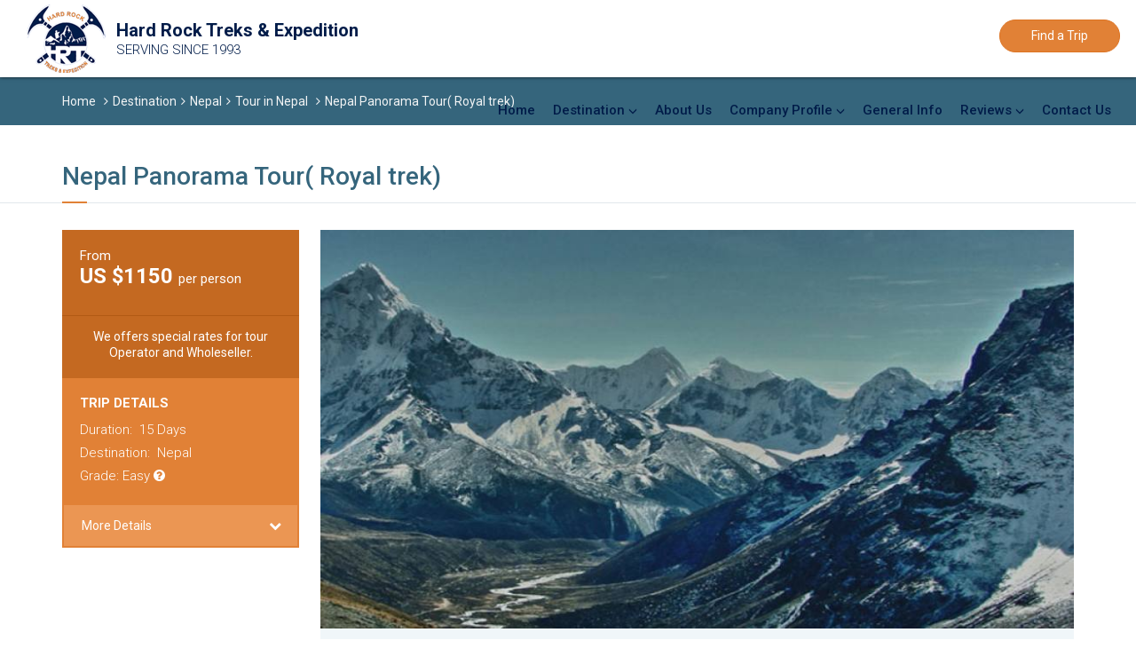

--- FILE ---
content_type: text/html; charset=UTF-8
request_url: https://www.hardrocktreks.com/nepal-panorama-tour.html
body_size: 18257
content:
<!DOCTYPE html>
<html lang="en">
<head>
	<meta charset="utf-8">
	<meta http-equiv="X-UA-Compatible" content="IE=edge">
	<meta name="viewport" content="width=device-width, initial-scale=1">
	<meta http-equiv="cache-control" content="max-age=0">
	<meta http-equiv="cache-control" content="no-cache">
	<meta http-equiv="pragma" content="no-cache">
	<meta http-equiv="expires" content="mon, 27 sep 2030 14:30:00 GMT">
	<meta http-equiv="Cache-Control" content="no-store">
	<title>Nepal Panorama Tour( Royal trek)</title>
			<meta name="title" content="Nepal Panorama Tour( Royal trek) ">
				<meta name="robots" content="index, follow">
	<meta name="googlebot" content="index, follow">
	<meta name="msnbot" content="index, follow">
	<meta name="allow-search" content="yes">
	<meta name="classification" content="recreation">
	<meta name="author" content="Hard Rock Treks & Expedition Pvt. Ltd.">
	<meta name="copyright" content="Hard Rock Treks & Expedition Pvt. Ltd.">
	<meta name="document-type" content="Public">
	<meta name="doc-publisher" content="https://www.hardrocktreks.com/nepal-panorama-tour.html">
	<link rel="canonical" href="https://www.hardrocktreks.com/nepal-panorama-tour.html">
	<link rel="shortcut icon" href="https://www.hardrocktreks.com/themes/images/favicon.ico" type="image/x-icon">
	<link rel="icon" href="https://www.hardrocktreks.com/themes/images/favicon.ico" type="image/x-icon">
	<!--CSS-->
	<link href="https://www.hardrocktreks.com/themes/css/gallery.min.css" rel="stylesheet" type="text/css">
	<link media="all" rel="stylesheet" href="https://www.hardrocktreks.com/themes/FlexSlider/css/flexslider.css">
	<link href="https://www.hardrocktreks.com/themes/css/bootstrap-datepicker3.standalone.min.css" rel="stylesheet" type="text/css">
	<link href="https://www.hardrocktreks.com/themes/css/style.min.css" rel="stylesheet" type="text/css">
	<!-- HTML5 shim and Respond.js for IE8 support of HTML5 elements and media queries -->
	<!-- WARNING: Respond.js doesn't work if you view the page via file:// -->
	<!--[if lt IE 9]>
	<script src="https://oss.maxcdn.com/html5shiv/3.7.3/html5shiv.min.js"></script>
	<script src="https://oss.maxcdn.com/respond/1.4.2/respond.min.js"></script>
	<![endif]-->
	<script src='https://www.google.com/recaptcha/api.js'></script>
	</head>
<body>
<div id="fb-root"></div>
<script>(function(d, s, id) {
		var js, fjs = d.getElementsByTagName(s)[0];
		if (d.getElementById(id)) return;
		js = d.createElement(s); js.id = id;
		js.src = "//connect.facebook.net/en_US/sdk.js#xfbml=1&version=v2.9&appId=1289497991087797";
		fjs.parentNode.insertBefore(js, fjs);
	}(document, 'script', 'facebook-jssdk'));</script>
<div id="wrap">
	<header class="navbar-fixed-top full-width bg-light" id="header">
		<div class="container">
			<!-- main navigation of the page -->
			<div class="main-menu row">
				<nav class="navbar navbar-default" id="mainnav">
					<div class="navbar-header">
						<button type="button" class="navbar-toggle nav-opener" data-toggle="collapse" data-target="#nav"> <span class="sr-only">Toggle navigation</span> <span class="icon-bar"></span> <span class="icon-bar"></span> <span class="icon-bar"></span> </button>
						<!-- logo of the page -->
						<div class="logo navbar-brand"> <a href="https://www.hardrocktreks.com/"></a> </div>
						<div class="brand-text"><big>Hard Rock Treks & Expedition</big><small>SERVING SINCE 1993</small></div>
					</div>
					<!-- main menu items -->
					<div class="collapse navbar-collapse" id="nav">
						<div class="header-right">
							<a href="javascript:void(0)" type="button" class="btn btn-info radius btn-keysearch">Find a Trip</a>
						</div>
						<ul class="nav navbar-nav navbar-right" id="main-menu">
															<li><a href="https://www.hardrocktreks.com/">Home</a></li>
														<li class="dropdown"><a href="https://www.hardrocktreks.com/destination.html" class="dropdown-toggle" title="Destination">Destination</a><ul class="dropdown-menu"><li class="dropdown"><a href="https://www.hardrocktreks.com/nepal.html" class="dropdown-toggle" title="Nepal">Nepal</a><ul class="dropdown-menu"><li><a href="https://www.hardrocktreks.com/trekking-in-nepal.html" title="Trekking in Nepal">Trekking in Nepal</a></li><li class="dropdown"><a href="https://www.hardrocktreks.com/rafting-in-nepal.html" class="dropdown-toggle" title="Nepal">Rafting in Nepal</a><ul class="dropdown-menu"><li><a href="https://www.hardrocktreks.com/arun-river-rafting.html" title="Arun River Rafting">Arun River Rafting</a></li><li><a href="https://www.hardrocktreks.com/sunkoshi-river-rafting.html" title="Sunkoshi River Rafting">Sunkoshi River Rafting</a></li><li><a href="https://www.hardrocktreks.com/karnali-river-rafting.html" title="Karnali River Rafting">Karnali River Rafting</a></li><li><a href="https://www.hardrocktreks.com/seti-river-rafting.html" title="Seti River Rafting">Seti River Rafting</a></li><li><a href="https://www.hardrocktreks.com/bhotekoshi-river-rafting.html" title="Bhotekoshi River Rafting">Bhotekoshi River Rafting</a></li><li><a href="https://www.hardrocktreks.com/trisuli-river-rafting.html" title="Trisuli River Rafting">Trisuli River Rafting</a></li><li><a href="https://www.hardrocktreks.com/marshyandi-river-rafting.html" title="Marshyandi River Rafting">Marshyandi River Rafting</a></li><li><a href="https://www.hardrocktreks.com/kaligandaki-river-rafting.html" title="Kaligandaki River Rafting">Kaligandaki River Rafting</a></li></ul>
												</li><li class="dropdown"><a href="https://www.hardrocktreks.com/tour-in-nepal.html" class="dropdown-toggle" title="Nepal">Tour in Nepal</a><ul class="dropdown-menu"><li><a href="https://www.hardrocktreks.com/nepal-panorama-tour.html" title="Nepal Panorama Tour">Nepal Panorama Tour</a></li><li><a href="https://www.hardrocktreks.com/nepal-heritage.html" title="Nepal Heritage">Nepal Heritage</a></li><li><a href="https://www.hardrocktreks.com/images-of-nepal.html" title="Images of Nepal">Images of Nepal</a></li><li><a href="https://www.hardrocktreks.com/himalayan-dream.html" title="Himalayan Dream">Himalayan Dream</a></li></ul>
												</li><li class="dropdown"><a href="https://www.hardrocktreks.com/expeditions-in-nepal.html" class="dropdown-toggle" title="Nepal">Expeditions in Nepal</a><ul class="dropdown-menu"><li><a href="https://www.hardrocktreks.com/amadablam-expedition.html" title="Amadablam Expedition">Amadablam Expedition</a></li><li><a href="https://www.hardrocktreks.com/everest-expedition.html" title="Everest Expedition">Everest Expedition</a></li><li><a href="https://www.hardrocktreks.com/lhotse-expedition.html" title="Lhotse Expedition">Lhotse Expedition</a></li><li><a href="https://www.hardrocktreks.com/manaslu-expedition.html" title="Manaslu Expedition">Manaslu Expedition</a></li><li><a href="https://www.hardrocktreks.com/annapurna-expedition.html" title="Annapurna Expedition">Annapurna Expedition</a></li><li><a href="https://www.hardrocktreks.com/pumari-expedition.html" title="Pumari Expedition">Pumari Expedition</a></li></ul>
												</li><li class="dropdown"><a href="https://www.hardrocktreks.com/peak-climbing-in-nepal.html" class="dropdown-toggle" title="Nepal">Peak Climbing in Nepal</a><ul class="dropdown-menu"><li><a href="https://www.hardrocktreks.com/mera-peak-climbing.html" title="Mera Peak Climbing">Mera Peak Climbing</a></li><li><a href="https://www.hardrocktreks.com/island-peak-climbing.html" title="Island Peak Climbing">Island Peak Climbing</a></li><li><a href="https://www.hardrocktreks.com/pisang-peak-climbing.html" title="Pisang Peak Climbing">Pisang Peak Climbing</a></li><li><a href="https://www.hardrocktreks.com/yala-peak-climbing.html" title="Yala Peak Climbing">Yala Peak Climbing</a></li></ul>
												</li><li class="dropdown"><a href="https://www.hardrocktreks.com/jungle-safari-in-nepal.html" class="dropdown-toggle" title="Nepal">Jungle Safari in Nepal</a><ul class="dropdown-menu"><li><a href="https://www.hardrocktreks.com/koshi-tappu-wildlife-reserve.html" title="Koshi Tappu Wildlife Reserve">Koshi Tappu Wildlife Reserve</a></li><li><a href="https://www.hardrocktreks.com/bardiya-national-park.html" title="Bardiya National Park">Bardiya National Park</a></li><li><a href="https://www.hardrocktreks.com/bardiya-national-park.html" title="Bardiya National Park">Bardiya National Park</a></li><li><a href="https://www.hardrocktreks.com/chitwan-national-park.html" title="Chitwan National Park">Chitwan National Park</a></li><li><a href="https://www.hardrocktreks.com/chitwan-national-park.html" title="Chitwan National Park">Chitwan National Park</a></li></ul>
												</li><li class="dropdown"><a href="https://www.hardrocktreks.com/place-to-visit.html" class="dropdown-toggle" title="Nepal">Place to Visit</a><ul class="dropdown-menu"><li><a href="https://www.hardrocktreks.com/lumbini-tour.html" title="Lumbini Tour">Lumbini Tour</a></li><li><a href="https://www.hardrocktreks.com/kathmandu-city.html" title="Kathmandu City">Kathmandu City</a></li><li><a href="https://www.hardrocktreks.com/patan.html" title="Patan">Patan</a></li><li><a href="https://www.hardrocktreks.com/bhaktapur.html" title="Bhaktapur">Bhaktapur</a></li><li><a href="https://www.hardrocktreks.com/pokhara.html" title="Pokhara">Pokhara</a></li><li><a href="https://www.hardrocktreks.com/hill-resort.html" title="Hill Resort">Hill Resort</a></li></ul>
												</li><li><a href="https://www.hardrocktreks.com/adventure-activities-in-nepal.html" title="Adventure Activities in Nepal">Adventure Activities in Nepal</a></li><li><a href="https://www.hardrocktreks.com/cultural-tour-in-nepal.html" title="Cultural Tour in Nepal">Cultural Tour in Nepal</a></li><li><a href="https://www.hardrocktreks.com/bird-watching-tour-in-nepal.html" title="Bird Watching Tour in Nepal">Bird Watching Tour in Nepal</a></li><li><a href="https://www.hardrocktreks.com/mountain-flight-in-nepal.html" title="Mountain Flight in Nepal">Mountain Flight in Nepal</a></li><li><a href="https://www.hardrocktreks.com/paragliding-in-nepal.html" title="Paragliding in Nepal">Paragliding in Nepal</a></li><li><a href="https://www.hardrocktreks.com/rock-climbing-in-nepal.html" title="Rock Climbing in Nepal">Rock Climbing in Nepal</a></li><li><a href="https://www.hardrocktreks.com/bungy-jumping-in-nepal.html" title="Bungy Jumping in Nepal">Bungy Jumping in Nepal</a></li><li><a href="https://www.hardrocktreks.com/ayurvedic-treatment-in-nepal.html" title="Ayurvedic Treatment in Nepal">Ayurvedic Treatment in Nepal</a></li><li><a href="https://www.hardrocktreks.com/domestic-flight-nepal.html" title="Domestic Flight Nepal">Domestic Flight Nepal</a></li></ul>
											</li><li class="dropdown"><a href="https://www.hardrocktreks.com/india.html" class="dropdown-toggle" title="India">India</a><ul class="dropdown-menu"><li class="dropdown"><a href="https://www.hardrocktreks.com/india-tours.html" class="dropdown-toggle" title="India">India Tours</a><ul class="dropdown-menu"><li><a href="https://www.hardrocktreks.com/golden-traingle-india-tour.html" title="Golden Traingle India Tour">Golden Traingle India Tour</a></li><li><a href="https://www.hardrocktreks.com/delhi-agra-and-vanarasi-tour.html" title="Delhi, Agra and Vanarasi Tour">Delhi, Agra and Vanarasi Tour</a></li><li><a href="https://www.hardrocktreks.com/enchants-of-rajasthani-tour.html" title="Enchants of Rajasthani Tour">Enchants of Rajasthani Tour</a></li><li><a href="https://www.hardrocktreks.com/foothills-of-the-himalayas.html" title="Foothills of the Himalayas">Foothills of the Himalayas</a></li><li><a href="https://www.hardrocktreks.com/footsteps-of-lord-buddha.html" title="Footsteps of Lord Buddha">Footsteps of Lord Buddha</a></li></ul>
												</li></ul>
											</li><li class="dropdown"><a href="https://www.hardrocktreks.com/tibet.html" class="dropdown-toggle" title="Tibet">Tibet</a><ul class="dropdown-menu"><li class="dropdown"><a href="https://www.hardrocktreks.com/tibet-tours.html" class="dropdown-toggle" title="Tibet">Tibet Tours</a><ul class="dropdown-menu"><li><a href="https://www.hardrocktreks.com/pilgrimage-tour-to-mt-kailash-and-lake-manasorovar.html" title="Pilgrimage tour to Mt. Kailash and Lake Manasorovar">Pilgrimage tour to Mt. Kailash and Lake Manasorovar</a></li><li><a href="https://www.hardrocktreks.com/overland-tour-to-tibet.html" title="Overland Tour to Tibet">Overland Tour to Tibet</a></li><li><a href="https://www.hardrocktreks.com/fly-inn-drive-out-tour-to-tibet.html" title="Fly inn Drive out tour to Tibet">Fly inn Drive out tour to Tibet</a></li><li><a href="https://www.hardrocktreks.com/forbidden-lhasa-and-everest-base-camp.html" title="Forbidden Lhasa and Everest Base Camp">Forbidden Lhasa and Everest Base Camp</a></li><li><a href="https://www.hardrocktreks.com/a-pilgrimage-tour-to-mt-kailash-via-simikot-in-nepal.html" title="A pilgrimage tour to Mt. Kailash via Simikot in Nepal">A pilgrimage tour to Mt. Kailash via Simikot in Nepal</a></li><li><a href="https://www.hardrocktreks.com/lhasa-and-everest-tour.html" title="Lhasa and Everest Tour">Lhasa and Everest Tour</a></li></ul>
												</li><li class="dropdown"><a href="https://www.hardrocktreks.com/kailash-tour-and-treks.html" class="dropdown-toggle" title="Tibet">Kailash Tour and Treks</a><ul class="dropdown-menu"><li><a href="https://www.hardrocktreks.com/a-pilgrimage-tour-to-mt-kailash-via-simikot-in-nepal.html" title="A pilgrimage tour to Mt. Kailash via Simikot in Nepal">A pilgrimage tour to Mt. Kailash via Simikot in Nepal</a></li><li><a href="https://www.hardrocktreks.com/tibet-holy-mt-kailash-tour.html" title="Tibet Holy Mt Kailash Tour">Tibet Holy Mt Kailash Tour</a></li><li><a href="https://www.hardrocktreks.com/pilgrimage-tour-to-mt-kailash-and-lake-manasorovar.html" title="Pilgrimage tour to Mt. Kailash and Lake Manasorovar">Pilgrimage tour to Mt. Kailash and Lake Manasorovar</a></li></ul>
												</li></ul>
											</li><li class="dropdown"><a href="https://www.hardrocktreks.com/bhutan.html" class="dropdown-toggle" title="Bhutan">Bhutan</a><ul class="dropdown-menu"><li class="dropdown"><a href="https://www.hardrocktreks.com/bhutan-trekking-packages.html" class="dropdown-toggle" title="Bhutan">Bhutan Trekking Packages</a><ul class="dropdown-menu"><li><a href="https://www.hardrocktreks.com/nepal-and-historic-central-bhutan-tour.html" title="Nepal and Historic Central Bhutan Tour">Nepal and Historic Central Bhutan Tour</a></li><li><a href="https://www.hardrocktreks.com/chomolhary-trekking.html" title="Chomolhary Trekking">Chomolhary Trekking</a></li><li><a href="https://www.hardrocktreks.com/nepal-and-bhutan.html" title="Nepal and Bhutan">Nepal and Bhutan</a></li></ul>
												</li></ul>
											</li></ul></li><li class=""><a href="https://www.hardrocktreks.com/about-us.html" title="About Us">About Us</a></li><li class="dropdown"><a href="https://www.hardrocktreks.com/company-profile.html" class="dropdown-toggle" title="Company Profile">Company Profile</a><ul class="dropdown-menu" role="menu"><li><a href="https://www.hardrocktreks.com/about-us.html" title="About Us">About Us</a></li><li><a href="https://www.hardrocktreks.com/terms-and-conditions.html" title="Terms and Conditions">Terms and Conditions</a></li><li><a href="https://www.hardrocktreks.com/privacy-policy.html" title="Privacy Policy">Privacy Policy</a></li></ul></li><li class=""><a href="https://www.hardrocktreks.com/general-info.html" title="General Info">General Info</a></li><li class="dropdown"><a href="https://www.hardrocktreks.com/reviews.html" class="dropdown-toggle" title="Reviews">Reviews</a><ul class="dropdown-menu"><li><a href="https://www.hardrocktreks.com/read-reviews.html" title="Read Reviews">Read Reviews</a></li><li><a href="https://www.hardrocktreks.com/write-a-review.html" title="Write a Review">Write a Review</a></li></ul></li><li><a href="https://www.hardrocktreks.com/contact-us.html" title="Contact Us">Contact Us</a></li>						</ul>
					</div>
				</nav>
			</div>
			<div class="key-search-form hidden-xs">
				<form action="https://www.hardrocktreks.com/search">
					<div class="form-group">
						<input type="text" name="q" class="form-control" required placeholder="Key Search">
						<button type="submit" class="btn"><i class="fa fa-search"></i></button>
					</div>
				</form>
			</div>
		</div>
	</header>
	<div class="header-height"></div>
<div class="page-nav">
	<div class="container">
		<ol class="breadcrumb">
			<li><a href="https://www.hardrocktreks.com/">Home</a></li>
			<li><a href="https://www.hardrocktreks.com/destination.html">Destination</a></li><li><a href="https://www.hardrocktreks.com/nepal.html">Nepal</a></li><li><a href="https://www.hardrocktreks.com/tour-in-nepal.html">Tour in Nepal</a></li>			<li class="active">Nepal Panorama Tour( Royal trek)</li>
		</ol>
	</div>
</div>
<div role="main" class="container">
	<h1>Nepal Panorama Tour( Royal trek)</h1>
	<div class="row page-change">
		<div class="col-md-9 page-left">
			<div class="banner inner">
							<div class="flexslider">
								<ul class="slides">
									<li><img src="https://www.hardrocktreks.com/uploads/banner/nepal-panorama-tour_1494241351.jpg"/>
										<div class="flex-caption">Nepal Panorama Tour</div>
									</li>
								</ul>
							</div>
						</div>		</div>
		<div class="col-md-3 page-right">
			<div class="fact-wrapper">
				<div class="box trip-fact">
					<div class="inner-wrapper">
													<div class="cost"> <span>From</span><big>US $1150 </big> <small>per person</small>
								<div class="clearfix"></div>
							</div>
																								<div class="clearfix"></div>
						<div class="fact-note text-center">We offers special rates for tour<br /> Operator and Wholeseller.</div>
					</div>
					<h5>Trip Details</h5>
					<ul>
													<li><b>Duration:</b> 15 Days</li>
												<li><b>Destination:</b> Nepal</li>
													<li>Grade: Easy <i class="fa fa-question-circle" data-toggle="popover" data-trigger="hover" data-placement="top" data-content="Easy grade is you do not find any difficulties to trek. The trip reaches up to 3000 meters altitude. The trails will not be rugged and these types of treks are highly suitable for the family trips. The trips are generally around of 1 week. "></i></li>																														<div class="more-facts"><li><b>Group Size</b>: 01-08 pax</li><li><b>Highest Altitude on Trek</b>: 3210 m</li><li><b>Seasons	</b>: All the year</li></div>					</ul>
											<a href="javascript:void(0)" class="show-all"> More Details <i class="fa fa-chevron-down"></i></a> <a href="javascript:void(0)" class="show-less">Show Less <i class="fa fa-chevron-up"></i></a>
									</div>
			</div>
		</div>
	</div>
	<div class="row">
		<div class="col-sm-3">
			<aside class="natural">
				<nav id="myScrollspy">
					<ul class="nav nav-pills nav-stacked">
													<li class="active"><a href="#overview">Trip Overview</a></li>
																			<li><a href="#itinerary">Itinerary</a></li>
																			<li><a href="#cost">Cost Details</a></li>
																																															</ul>
				</nav>
				<div class="booking-btn"> <a href="https://www.hardrocktreks.com/trip-booking.html?trip_id=55" class="btn btn-warning btn-lg">BOOK THIS TRIP</a> <a href="https://www.hardrocktreks.com/customize-my-trip.html?trip_id=55" class="btn btn-primary btn-lg">Customize This Trip</a><a href="https://www.hardrocktreks.com/download_pdf/55/nepal-panorama-tour" class="btn btn-primary btn-md radius">Print and PDF</a> </div>
			</aside>
		</div>
		<div class="col-md-9">
			<div class="main-content inner-box">
				<div class="box" id="overview">
					<p>Nepal Panorama Tour( Royal trek)</p>				</div>
									<div class="box" id="itinerary">
						<div class="itinerary_tab">
							<!-- Nav tabs -->
							<ul class="nav nav-tabs" role="tablist">
								<li class="active"><a href="#outline" data-toggle="tab">Outline Itinerary</a></li>
								<li><a href="#detail" data-toggle="tab">Detail Itinerary</a></li>
							</ul>
							<!-- Tab panes -->
							<div class="tab-content">
																	<div class="tab-pane itinerary active fade in" id="outline">
										<p>Day 01: Arrival Kathmandu & Transfer to Hotel in Kathmandu<br>
Day 02: Sight seeing around kathmandu valley with English speaking culture guide and by private transport ( Kathmandu durbar square, Swoyambhunath, Boudhanath stupa, Pasupatinath, Patna durbar square)<br>
Day 03: by private Transport  to Pokhara ( 6 to 7 hours of driving)<br>
Day 04: Trek to Tirkhedhunga (1700m)<br>
Day 05: Trek to Ghorepani(2850m)<br>
Day06: Trek to Tadapani(2650m)<br>
Day07: Trek to Ghandruk village(1940m)<br>
Day08: Trek to Nyapul than to Pokhara<br>
Day09: Sight seeing around pokhara valley with culture guide<br>
Day10: By private transport to Bandipur Hill resort (3 hour of driving)<br>
Day11, 12, : By private transport to Chitwan national park.(3-4 hour of driving)<br>
Day13: Return back to Kathmandu valley. The journey will take5-6 hour of driving<br>
Day14: Sight seeing tour to Bhaktapur city and Chagu Narayan Temple<br>
Day15: Tour Ends</p>									</div>
																									<div class="tab-pane itinerary fade" id="detail">
										<p><strong>Day01: Arrival and Transfer to Hotel in Kathmandu.</strong></p>

<p>Upon arrival in Kathmandu, you are met at the airport and transferred to your hotel. Our airport representative will be holding a play card with your name at arrival hall. The drive from the airport to the hotel is around 20 minutes.</p>

<p><strong>Day02: Sight seeing around Kathmandu valley by private car with English speaking guide</strong></p>

<p><strong>(Hanuman Dhoka Kathmandu durbar square)</strong></p>

<p>It is the historic seat of royalty. The Durbar Square, with its old temples and palaces, epitomizes the religious and cultural life of people. It is here that kings of Nepal are crowned and their coronations solemnized. Interesting things to see here are, Taleju temple built by king Mahendra Malla in 1954 AD, the temple of Kal Bhairab , the god of destruction, Nautale durbar, the statue of King Pratap Malla, the big drum and the Jaganath temple. It was listed in the UNESCO world heritage monument list in 1979.</p>

<p>On the right hand corner, a large wooden lattice screen hides an enormous gilded face of Sweta Bhairab. The screen is removed only during the Indra Jatra festival.. there are also the Numismatic museum and Tribhuban museum inside the Hanuman Dhoka palace building . Photography is prohibited inside the museums. Both the mseums remain closed on Tuesday and government holidays.</p>

<p><strong>Swoyambhunath ( Monkey Temple)</strong></p>

<p>This is one of the world‘s most glorious Buddhist Chaityas. It is said to be 2,000 years old. Painted on the four sides of the spire’s base are the all seeing eyes of Lord Budhha. It is 3Km west of Kathmandu city and it situated on a hillock about 77 m commands an excellent view of the Valley. This stupa is the oldest of its kind in Nepal. It was listed in the UNSCO world Heritage Monument List in 1979.</p>

<p><strong>Bouddhanath Stupa</strong></p>

<p>The stupa of Baudhanath lies 8 km east of Kathmandu. This ancient colossal Stupa is one of the beggest in the world. It was listed in the UNESCO world Heritage Monument List in 1979.</p>

<p><strong>Pasupatinath Temple( Hindu Temple)</strong></p>

<p>Situated 5km east of kathamandu, the temple of Lord Shiva, Pashupatinath, with two tired golden roof and silver door is considered one of the holiest for Hindus. Although only Hindus are allowed inside the temple, visitors can clearly see the temple and the activites performed in the Temple premises from the eastern bank of the Bagmati river. The Temple was listed in the UNESCO world heritage Monument List in 1979</p>

<p><strong>Patan Durbar Square</strong></p>

<p>The ancient city of Patan, lying 5 km southwest of kathmandu, is known as the city of fine arts, The city is full of Hindu temples and Buddhist monuments. The diversity of the medieval culture that allowed both Hinduism and Buddhism to flourish has left a rich legacy of impressive sightseeing in this city for today’s visitors.</p>

<p><strong>Patan Durbar Square:</strong></p>

<p>Situated in the heart of the city, constitutes the focus of visitor’s attraction. The square is full of ancient palaces, Temple and shrines, noted for their exquisite carvings. The Patan durbar Square consist of three main chowks or countryards, the Central Mul Chowk,</p>

<p>Sundari Chowk and Keshar narayan Chowk, The Sundari Chowk holds in its center a masterpiece of stone architecture. The Royal Bath called Tushahity. It was listed in the UNESCO world Heritage Monument list in 1979.</p>

<p><strong>Krishna Mandir:</strong></p>

<p>Built in 1637 AD, the temple of Lord Krishaa holds a commanding position in the palace complex of Patan. It is supposed to be the first specimen of Shikhara style architecture in Nepal. It is the only temple in Nepal having 21 spires and is completely 21 spires and is completely mad of stone.</p>

<p><strong>Day03: By private transport to Pokhara</strong></p>

<p>The drive will take approxmate 7 hours. by air it will take only 45 minate.  at the afternoon visit lake side and ready for trek for next day. over night at hotel in pokhara.</p>

<p>Pokhara is set in a lovely valley at the foot of the Machapuchare so you get spectacular views of the mountains from all parts of the town. It is quite different from Kathmandu, with few temples, but it does have plenty of scenic attractions and is close to the mountains. There are some interesting short walks or bicycle rides from Pokhara, you can swim and canoe on Lake Phewa or just watch the last rays of the sun stream across the dip in the mountains that hold the lake. Along the lakeside road there is a continuous stretch of small hotels, restaurants and shops; it’s an area which still has a bit of the old hippy scene feel about it.</p>

<p><strong>Day04: Pokhara to Nyapul by private transport than trek to Tirkhedhunga (1700m)</strong></p>

<p>After breakfast take a bus ride to Nyapul(trek starting point) for one hour than trek to Birethanty for 30minates where trekking permit and national park permit will be checked. The trail continues along the Bhurungdi Khola pasing through small villages and water fall you will reach a small village called Tirkhedhunga. Where you will spend a nights.</p>

<p><strong>Day05:Tirkhedhunga to Ghorepani(2800m)</strong></p>

<p>After crossing the suspension bridge over the Bhurungdi Khola, you will have to start a steep ascent to Ulleri( 2073m)using a continues stone steps. This is the hardest ascent in this course. From Ulleri trail continues gradually uphill through small village and Rhododendron forest you will be in Ghorepani.</p>

<p><strong>Day06:Ghorepani/ Poon hill to Tadapani ( 2650 m)</strong></p>

<p>Rise early to climb up Poon Hill to watch a magnificent sunrise over the Himalayas. We then continue to Tadapani, trekking through open grassland and deep forests. On the way there are excellent views of Annapurna South and the Manaslu range. Approx 6 hours trekking</p>

<p>Our trail today is one of the most glorious imaginable. First we rise early to climb Poon Hill for the most incredible sunrise that you will ever see. The views are the same as the previous afternoon but the sunrise adds a further dimension and many travellers will consider this to be one of the main highlights of the trip. We return to Ghorepani for breakfast before continuing, climbing steadily through rhododendron forest. The forest clears every so often, providing absolutely beautiful views of the Dhaulgiri Massif.</p>

<p>Once we have reached the top of the ridge we continue on a stunning ridge walk through the forest with lovely views of Dhaulgiri poking through the trees. We then start to descend and continue downhill through jungly forest, with moss covered trees, thick foliage and lianas hanging down. We follow the river as it leaps and jumps down waterfalls, and continue down for several hours. After a final ascent we then arrive in</p>

<p>Tadapani where we stay in a teahouse with stunning views of Annapurna South, Machapuchare and down the valley to the horizon.</p>

<p><strong>Day07: Tadapani to Ghandruk village( 1940m)</strong></p>

<p>Trail continues down hill through forest for 4hours to reaching Ghandruk village. This is the village of Gurungs, where the path of annapurna sanctuary branches off.</p>

<p><strong>Day08: Ghandruk/ Nyapul to Pokhara</strong></p>

<p>Walking down hill through stone path for one hour and haif hour you will reach to Modi khola. From here trail continues through bank of river to reach to Nyapul. From here by private transport to pokhara.</p>

<p>Pokhara is a remarkable place of natural beauty. Situated at an altitude of 827m from the sea level and 200km west of Kathmandu valley, the city is known as a center of adventure with several beautiful lakes and offers stunning panaromic views of Himalayan peaks.</p>

<p>The serenity of lakes and the magnificence of the Himalayas rising behind them create an ambience of peace and magic. So today the city has not only become the starting point for most popular trekking and rafting destinations but also a place to relax and enjoy the beauty of nature.</p>

<p>Pokhara is part of a once vibrant trade route extending between India and Tibet. To this day, mule trains can be seen camped on the outskirts of the town, bringing goods to trade from remote regions of the Himalaya. This is the land of Magars and Gurungs, hardworking farmers and valorous warriors who have earned worldwide fame as Gurkha soldiers. The Thakalis, another important ethnic group here, are known for their entrepreneurship.</p>

<p>The climate of Pokhara is slightly warmer than Kathmandu with daytime temperature hovering around 15 degrees Celsius in winter and 35 degrees in summer. The monsoon season which lasts from mid-June to mid-September is very wet; in fact Pokhara records the highest rainfall in the country. Best time to visit is between October and April.</p>

<p>The activities of foreign visitors to Pokhara focus around two districts known as Damside and Lakeside (or Pardi and Baidam, in Nepali, respectively). These two areas, with their strips of hotels and restaurants, are a few kilometers south-west of the main Pokhara bazaar.</p>

<p><strong>Day09: Sight seeing around pokhara valley with English speaking guide and by private transport.</strong></p>

<p><strong>Beautiful Pokhara valley</strong></p>

<p>The beauty, they say, lies in the eyes of a beholder. That might be true to something beautiful, but what you want to tell about something sublime. If there is something that challenges Biblical Garden of Eden in its splendor and magnificence, it’s Pokhara – the ultimate destination for the wanderlusts and those who appreciate, of course, beauty in its pristine glory.</p>

<p>The enchanting valley of Pokhara valley is situated at an altitude of 827 meters from sea level. An incarnation of the religious heaven, this celestial city is also known as the “city of seven lakes”. Just 200 kilometers west of Kathmandu, it is linked by Air and by road from Kathmandu and the Indian border Sunauli. Pokhara offers magnificent views of Dhaulagiri, Fishtail, Manaslu, five peaks of Annapurna and others. This is one of the few places in the world to provide such a dramatic view in a sub-tropical setting. The nearest</p>

<p>snow-capped mountain, Fishtail, is less then 30 kilometers from Pokhara. Pokhara’s numerous lakes offer fishing, boating and swimming.</p>

<p><strong>Sarangkot      </strong></p>

<p>The view of the Annapurna Himalaya from Sarangkot is almost a religious experience. From here, you can see a panoramic sweep of Himalayan peaks, from Dhaulagiri (8167m) in the west to the perfect pyramid that is Machhapuchhare (6997m) and the rounded peak of Annapurna II (7937m) in the east. Most people come here at dawn or dusk, when the sun picks out the peaks in brilliant colours.</p>

<p><strong>Fewa lake</strong></p>

<p>Fewa Lake, the second largest lake in the Kingdom, is the center of attraction in Pokhara. It is the largest and most enchanting of the three lakes that add to the resplendence of Pokhara.</p>

<p><strong>Mahendra cave</strong></p>

<p>Another of nature’s wonders in Pokhara is the Mahendra Gupha. This large limestone cave is locally known as the House of Bats, an apt name for it. A two-hour walk to the north of Pokhara, it is best to bring your own torch to see the stalactites and stalagmites, as well as the local winged residents.</p>

<p><strong>Seti River</strong></p>

<p>Another of Pokhara’s natural wonders that unfailingly interests visitors is the Seti river. Flowing right through the city, this river runs completely underground at places. Amazingly, at certain points the river appears hardly two meters wide. But its depth is over 20 meters!  Mahendra Pul, a small bridge near the old MissionHospital, provides a perfect view of the rivers’s dreadful rush and the deep gorge made by its powerful flow.</p>

<p><strong>Barahi Temple</strong></p>

<p>The Barahi temple is the most important monument in Pokhara. Built almost in the center of Phewa Lake, this two-storied pagoda is dedicated to the boar manifestation of Ajima, the protectress deity representing the female force Shakti. Devotees can be seen, especially on Saturdays, carrying male animals and fowl across the lake to be sacrificed to the deity.</p>

<p><strong>Museum</strong></p>

<p>The Pokhara Museum, located between the bus stop and Mahendra Pul, reflects the ethnic mosaic of western Nepal. The lifestyles and history of ethnic groups such as the Gurung, Thakali and the Tharu are attractively displayed through models, photographs and artifacts. One major attraction is a display highlighting the newly-discovered remains of an 8000-year-old settlement in Mustang.</p>

<p>Open daily, except Tuesdays and holidays, from 10 am to 5 pm</p>

<p><strong>Devi’s Fall     </strong></p>

<p>Locally known as the Patale Chhango (Hell’s Fall). Devi’s Fall (also known as Devin’s and David’s) is a lovely waterfall lying about two km south-west of the Pokhara airport on the Siddhartha Highway. Legend has it that a trekker (Devin, David..) was washed away by the Pardi Khola and disappeared down into an underground passage beneath the fall.</p>

<p><strong>Day10: Pokhara to Bandipur Hill resort by private transport ( 1030 m) 3 hours of driving</strong></p>

<p>After breakfast take a drive to Bandipur Hill resort. which is 75 k.m. from Pokhara. the drive will take around 3 hrs.</p>

<p><strong>Bandipur</strong></p>

<p>A tiny village with spectacular view of mountains, Bandipur is located in Tanahu district about 140KM from Kathmandu. This is the best hill station to view mount everest, Bandipur’s hallmark is its beautiful scenery. At the eastern part of the town is the pagoda roofed Bindabashini temple which houses goddess Durga, Bandipur’s guardian deity. The rich wooden carvings and detailed brass-work that adorn the temple are replicas of those found in the many old pagoda structures of the kathmandu valley. The other important temples and shrines in the vicinity include the Mahalaxmi temple with its exquisite woodwork and the Khadga Devi temple which comes alive once a year during the Dashain festival.</p>

<p><strong>Day11, 12, : Bandipur to Royal Chitwan national park by private transport (3and haif hour of driving)</strong></p>

<p>Jungle Safari in NepalNepal is a land of extreme contrasts in climate and geography. It has a unique topography ranging from lowlands with sub-tropical jungles to arctic conditions in the Himalayan highlands. Within a mere 150 kilometers, the land rises from near sea level in the south to over 8,000 meters in the north. This together with the monsoon rainfall along the south facing slopes has resulted in compacting virtually all climate zones found on planet earth. as result , Nepal has been endowed with the great diversity of life- zones providing a home for a large variety , birds and animals.</p>

<p>Terai lowland is the richest habitat with the tall grasslands interspersed with reverie and hardwood sal forest. Here one can see wild life such as the swamp deer, musk deer, black buck, blue bull, and the Royal Bengal tiger, Gharial and mugger crocodiles, and the last breed of Asiatic wild buffalo. This area is also rich in birdlife with verity of babblers and orioles, Koles and drongos , peacocks and floricans, and a multitude of wintering wildfowl.</p>

<p>Once the famous big game hunting areas in Asia , Chitwan National park now offers protection to a large array of mammals such as the one- horned rhinoceros, tiger , leopard, sloth bear and the gaur ( wild bison ) as well as more then 400 species of birds</p>

<p><strong>First day</strong></p>

<p>On your arrival at Chitrasari you will be received by our staff. You will then be transferred to our Resort where you will be offered refreshments & be given a briefing on our Resort & its facilities. After being given your programe for the day, your room will then be allocated to you.</p>

<p>1:00- Lunch.</p>

<p>15:00 - Elephant briefing & bathing.</p>

<p>16:00 - Elephant safari. An excellent opportunity to see four different kinds of deer, rhinoceros, wild boar, monkeys, leopard, sloth bear and the Royal Bengal Tiger (if you are lucky). You will also encounter many other smaller mammals that have made Chitwan their home.</p>

<p>19:00 - Thaw cultural dance presentation (which you can also participate in) by the local villagers or a slide show presentation on almost everything under the Chitwan sun.</p>

<p>20:00 - Dinner.</p>

<p>Second day:   Activities at inside the park (Elephant back ride, jungle walk, canoe trip, tharu stick dance and Elephant wash).</p>

<p>05:30 - Wake up call.</p>

<p>06:00 - Tea/coffee followed by nature walk. An excellent opportunity to see a great many of those 524 different species of birds found in Chitwan.</p>

<p>07:50 - Breakfast.</p>

<p>09:00 - Canoe ride along the Rapti river. An excellent opportunity for bird watching and for seeing the 2 rare species of crocodiles; the Marsh Mugger and the fish eating Gharial.</p>

<p>10:00 - Visit to the Government Elephant Breeding Center. Walk/drive back through the Tharu villages to our Resort where you can take a leisurely swim or relax by the poolside. You can also spend the time before lunch to gaze at the fishes found in Chitwan in your own fish pond or play a game of tennis or pool table with your friends or just spend a few quiet moments in our library with a book. You can even let your children play by themselves in our children’s playground. Your choices are limitless.</p>

<p>13:00 - Lunch.</p>

<p>15:00 - Visit to the National Park Visitor’s center where you can learn more about the history of the National Park and about wildlife.</p>

<p>16:00 - Village tour to a nearby ethnic Thaw village where you will learn more about the life and lifestyles of the Thaws.</p>

<p>19:00 - Tharu cultural dance presentation or a slide show presentation.</p>

<p>20:00 - Dinner.</p>

<p><strong>Day 13: Drive back to Kathmandu. The journey will take 5 to 6 hours.</strong></p>

<p>05:30 - Wake up call. Tea/coffee followed by elephant safari, nature walk or you can just spend the morning as you prefer.</p>

<p>07:30 - Breakfast.</p>

<p>09:00 - Departure for Kathmandu and return back to same hotel.</p>

<p><strong>Day14: Sight seeing tour to Bhaktapur city and Chagunarayan Temple</strong></p>

<p>Bhaktapur is lying at 12 KM east of capital city Kathmandu. Bhaktapur is "the city of Devotees". It is locally known as "Khwopa and Bhadgaon" which is world renowned for its elegant art, fabulous culture , colourful festivals, traditional dances and indigenouslifestyle of different people of different religion. For its majestic monuments, temples and the native typical newar lifestyle best known for their long history of craftsmanship, the ancient city is also variously known as the " City of Culture ", "Living Heritage " , "Nepal’s Cultural Gem " and "An open museum". Given such unequaled opulence in ancient art and culture, Bhaktapur is more like an open museum, and the ambiance here is such that it instantly transports visitors back by centuries. This conch shaped hostoric city is spreading over an area of 6.88 square KM at 1,401 meters above sea level, which was founded in the 12th century by King Anand Dev Malla.Bhaktapur was the capital city of the Greater Malla Kingdom till the 15th century AD. The many of Bhaktapur’s greatest monuments were built by thethen Malla rulers.</p>

<p>The ancient ritual dances and festivals are still observed by the locals with the same fervour and ehthusiasm as their ancestors did centuries ago. King Yaksha Malla (15th ventury) heavily fortified this city. Bhaktapur has its gem in Durbar Squareand Changu Narayan temple-- a World  Heritage site listed by the UNESCO. Strewn with unique palaces, temples and monasteries best admired for their exquisite artworks in wood, metal and stone, the palatial enclave has bewitched pilgrims and travelers for centuries.Yet, they are not all though. Stretching all along the township, the panoramic Himalaya levitates in the skyline as if to keep vigilance on the city’senviable beauty and splendor.It grows from a collection of villages strung along the old trade route between India and Tibet.</p>

<p>Changu Narayan:</p>

<p>Situated at the end of a long ridge which runs well into the Valley, It is said to have been built by king Hari Dutta in 323 AD said to be the oldest temple in the valley. It was listed in the UNESCO world Heritage Mountain list in 1979.</p>

<p><strong>Day15: Tour Ends (Departure for onwards destination)</strong></p>

<p>Price per person US$1150.00 or Euro 840.00</p>

<p>Single supplement US$150.00 or Euro 110.00</p>

<p>DEPARTURE DATES ARE ON THE REQUEST</p>

<p>Every additional night hotel in kathmandu or in pokhara will cost US$ 30.00 for double room with bed and breakfast and US$ 25.00 for single room.</p>

<p>Hotel we use in this tour</p>

<p>Kathmandu Prince Hotel</p>

<p>Thamel, Chhetrapati, kathmandu, Nepal,Tel : 4255961, 4255282, Fax : 977-1-4255282</p>

<p>E-Mail : <a href="/cdn-cgi/l/email-protection" class="__cf_email__" data-cfemail="92f9e6e2fafde6f7fed2e5fefbfcf9bcf1fdffbcfce2">[email&#160;protected]</a> Website : www.kathmanduprincehotel.com</p>

<p>Or</p>

<p>Potala Guest House</p>

<p>Thamel, chetrapati, Kathmandu, Tel : 4226566, 4220467</p>

<p>Email: <a href="/cdn-cgi/l/email-protection" class="__cf_email__" data-cfemail="95e5fae1f4f9f4f2fdd5e2f9fcfbfebbf6faf8bbfbe5">[email&#160;protected]</a>, Website  : www.potalaguesthouse.com</p>

<p>Hotel we use in Pokhara</p>

<p>pokhara village Resort<br>
Lakeside, Pokhara, Nepal,Phone: 061-462427</p>

<p>Email: <a href="/cdn-cgi/l/email-protection" class="__cf_email__" data-cfemail="8fffe0e4e7eefdeef9e6e3e3eee8cfe1fbeca1e1eafba1e1ff">[email&#160;protected]</a>,<a href="/cdn-cgi/l/email-protection" class="__cf_email__" data-cfemail="0c7c6367646d7e6d7a6560606d6b697e697f637e784c6b616d6560226f6361">[email&#160;protected]</a>, www.pokharavillage.com</p>

<p>or</p>

<p>Hotel Kantipur</p>

<p>Lakeside, Pokhara, Nepal, Phone: 977-61-460286, 461004, 464705,Fax: 977-61-464806</p>

<p>Website:- www.hotelkantipur.com</p>

<p>Hotel we use in Chitwan national park</p>

<p>Tiger residency resort</p>

<p>Sauraha, Chitwan,Tel: 0977-56-580053</p>

<p>www.tigerresidency.com</p>

<p>Or</p>

<p>Unique wild resort</p>

<p>website: www.uniquewildresort.com</p>

<p>Hotel we use in Bandipur</p>

<p>Bandipur Mountain resort</p>

<p>http://www.islandjungleresort.com.np/view.php?resort=bandipur-mountain-resort&pageid=5</p>									</div>
															</div>
						</div>
						<!--<a href="#" class="btn btn-primary btn-md radius">Detail Itinerary</a>
						<a href="#" class="btn btn-primary btn-md radius">Print and PDF</a> -->
					</div>
													<div class="cost_dtl" id="cost">
													<div class="cost_detail cost_include box">
								<h3>What’s Included</h3>
								<ul>
 <li>Airport pick up and drop by private transport (international flight)</li>
 <li>4 night hotel in kathmandu at tourist standard hotel with Bed and Breakfast</li>
 <li>( centrally located, room with attach bathroom and hot and cold shower)</li>
 <li>2 full day sight seeing tour around kathmandu valley with English speaking guide.</li>
 <li>3 night hotel in pokhara at standard hotel with Bed and Breakfast</li>
 <li>( Centrally located , room with attach bathroom and hot and cold shower)</li>
 <li>1day sight seeing tour around pokhara valley with English speaking guide.</li>
 <li>All the ground transportation  by private transport</li>
 <li>4 night 5 days trekking in lodge  ( Lodges are simple but clean Enough and has a hot and cold shower)</li>
 <li>Sleeping bag and down jacket for trekking</li>
 <li>Kit bag  for to put personal clothing and equipment</li>
 <li>Annapurna park permit with Tims card ( we need two photograph each for permit)</li>
 <li>An experience trekking guide trained by ministry of tourism and one porter for every</li>
 <li>Two client ( price will include their salary, meals, transportation, equipment and insurance)</li>
 <li>Trekking map for Annapurna region.</li>
 <li>First aid kit box</li>
 <li>1 night hotel in Bandipur mountain resort with Bed and Breakfast</li>
 <li>2 night hotel in chitwan with all the meals ( Breakfast, lunch and Dinner)</li>
 <li>All the activities at chitwan national park ( such as Elephant back ride, jungle walk, jeep drive, canoe trip, visiting elephant breeding center, culture dance and Elephant wash)</li>
 <li>Nature guide with all the entrance fees at chitwan national park</li>
 <li>All the government tax</li>
 <li>English speaking guide for entire tour</li>
</ul>							</div>
																			<div class="cost_detail cost_exclude box">
								<h3>What’s not Included</h3>
								<ul>
 <li>Personal bar bill, travel insurance/International airfare/Domestic airfare.</li>
 <li>Items of personal expenses such as alcoholic drinks, cold drinks, laundry, tips for trekking staffs and hotels etc.</li>
 <li>Nepal entry visa fee US$ 40 (duration 30 days from date of issue)- Available at Royal Nepalese Embassies and Royal Nepalese Consulates abroad or on arrival at Tribhuvan International Airport in Kathmandu.</li>
 <li>All the entrance fees of temple in Kathmandu and Pokhara valley</li>
 <li>All the meals beside chitwan national park  ( Allow US$ 20 per person per day. it is good enough for lunch and dinner and drinks)</li>
 <li>Tipping for trekking guide, trekking porter, driver and for tour leader</li>
</ul>							</div>
											</div>
																				<div class="clearfix"></div>
															</div>
			<div class="bg-primary text-center box quick_contact">Interested in this trip? Call: +977 9841117524 (Om) (Om) Or Email: <script data-cfasync="false" src="/cdn-cgi/scripts/5c5dd728/cloudflare-static/email-decode.min.js"></script><script type="text/javascript">
	//<![CDATA[
	var l=new Array();
	l[0] = '>';
	l[1] = 'a';
	l[2] = '/';
	l[3] = '<';
	l[4] = '|109';
	l[5] = '|111';
	l[6] = '|99';
	l[7] = '|46';
	l[8] = '|108';
	l[9] = '|105';
	l[10] = '|97';
	l[11] = '|109';
	l[12] = '|103';
	l[13] = '|64';
	l[14] = '|109';
	l[15] = '|111';
	l[16] = '|107';
	l[17] = '|99';
	l[18] = '|111';
	l[19] = '|114';
	l[20] = '|100';
	l[21] = '|114';
	l[22] = '|97';
	l[23] = '|104';
	l[24] = '>';
	l[25] = '"';
	l[26] = '|109';
	l[27] = '|111';
	l[28] = '|99';
	l[29] = '|46';
	l[30] = '|108';
	l[31] = '|105';
	l[32] = '|97';
	l[33] = '|109';
	l[34] = '|103';
	l[35] = '|64';
	l[36] = '|109';
	l[37] = '|111';
	l[38] = '|107';
	l[39] = '|99';
	l[40] = '|111';
	l[41] = '|114';
	l[42] = '|100';
	l[43] = '|114';
	l[44] = '|97';
	l[45] = '|104';
	l[46] = ':';
	l[47] = 'o';
	l[48] = 't';
	l[49] = 'l';
	l[50] = 'i';
	l[51] = 'a';
	l[52] = 'm';
	l[53] = '"';
	l[54] = '=';
	l[55] = 'f';
	l[56] = 'e';
	l[57] = 'r';
	l[58] = 'h';
	l[59] = ' ';
	l[60] = 'a';
	l[61] = '<';

	for (var i = l.length-1; i >= 0; i=i-1) {
		if (l[i].substring(0, 1) === '|') document.write("&#"+unescape(l[i].substring(1))+";");
		else document.write(unescape(l[i]));
	}
	//]]>
</script> </div>
		</div>
	</div>
	<div class="related">
								<div class="title">
								  <h2>You may also like</h2>
								</div>
								  <ul class="package-list" id="product_listing"><li class="col-md-4 col-xs-6">
						          <div class="item-wrap">
						            <div class="intro-img"><a href="nepal-heritage.html"><img src="https://www.hardrocktreks.com/uploads/package/nepal-heritage.jpeg" class="fill" alt="Nepal Heritage"></a><span class="price"><small>Cost From</small><big>US $1000 </big></span></div>
						            <div class="caption">
						              <h4><a href="https://www.hardrocktreks.com/nepal-heritage.html">Nepal Heritage</a></h4>
						              <ul class="trip-info">
						                <li>Duration: 11 Days</li><li>Grade: Easy <i class="fa fa-question-circle" data-toggle="popover" data-trigger="hover" data-placement="top" data-content="Easy grade is you do not find any difficulties to trek. The trip reaches up to 3000 meters altitude. The trails will not be rugged and these types of treks are highly suitable for the family trips. The trips are generally around of 1 week. "></i></li></ul>
						              <p>Nepal Heritage</p>
						              <a href="nepal-heritage.html" class="btn btn-default btn-md outline arrow">Details</a> 
						              <a href="trip-booking.html?trip_id=56" class="btn btn-default btn-md outline arrow">Join Now</a> </div>
						          </div>
						        </li><li class="col-md-4 col-xs-6">
						          <div class="item-wrap">
						            <div class="intro-img"><a href="images-of-nepal.html"><img src="https://www.hardrocktreks.com/uploads/package/images-of-nepal.jpeg" class="fill" alt="Images of Nepal"></a><span class="price"><small>Cost From</small><big>US $1200 </big></span></div>
						            <div class="caption">
						              <h4><a href="https://www.hardrocktreks.com/images-of-nepal.html">Images of Nepal</a></h4>
						              <ul class="trip-info">
						                <li>Duration: 15 Days</li><li>Grade: Easy <i class="fa fa-question-circle" data-toggle="popover" data-trigger="hover" data-placement="top" data-content="Easy grade is you do not find any difficulties to trek. The trip reaches up to 3000 meters altitude. The trails will not be rugged and these types of treks are highly suitable for the family trips. The trips are generally around of 1 week. "></i></li></ul>
						              <p>Annapurna area is the most popular trekking region in Nepal, every year visited by 70 percent of trekkers, and for&#8230;</p>
						              <a href="images-of-nepal.html" class="btn btn-default btn-md outline arrow">Details</a> 
						              <a href="trip-booking.html?trip_id=57" class="btn btn-default btn-md outline arrow">Join Now</a> </div>
						          </div>
						        </li><div class="clearfix visible-sm"></div><li class="col-md-4 col-xs-6">
						          <div class="item-wrap">
						            <div class="intro-img"><a href="himalayan-dream.html"><img src="https://www.hardrocktreks.com/uploads/package/himalayan-dream.jpeg" class="fill" alt="Himalayan Dream (High light of Nepal)"></a><span class="price"><small>Cost From</small><big>US $1350 </big></span></div>
						            <div class="caption">
						              <h4><a href="https://www.hardrocktreks.com/himalayan-dream.html">Himalayan Dream (High light of Nepal)</a></h4>
						              <ul class="trip-info">
						                <li>Duration: 15 Days</li><li>Grade: Easy <i class="fa fa-question-circle" data-toggle="popover" data-trigger="hover" data-placement="top" data-content="Easy grade is you do not find any difficulties to trek. The trip reaches up to 3000 meters altitude. The trails will not be rugged and these types of treks are highly suitable for the family trips. The trips are generally around of 1 week. "></i></li></ul>
						              <p>Himalayan Dream (High light of Nepal)</p>
						              <a href="himalayan-dream.html" class="btn btn-default btn-md outline arrow">Details</a> 
						              <a href="trip-booking.html?trip_id=58" class="btn btn-default btn-md outline arrow">Join Now</a> </div>
						          </div>
						        </li><div class="clearfix visible-md visible-lg"></div></ul><div class="text-center"><a href="javascript:void(0)" class="btn btn-primary btn-md radius" id="loadMore">Load More...</a></div></div></div>
<div class="modal fade" id="myModal" tabindex="-1" role="dialog" aria-labelledby="myModalLabel" aria-hidden="true" style="z-index:9999;">
	<div id="mycontent"></div>
</div>
	<section class="share-this text-center">
		<div class="sharethis-inline-share-buttons"></div>
	</section>
<footer id="footer">
	<div class="container">
		<div class="row footer-top">
			<div class="col-md-9 contact box">
				<ul>
					<li>
						<h3>Book by phone</h3>
						<a href="https://api.whatsapp.com/message/2FKZSI7XVDSWB1" target="_blank" rel="nofollow" class="item-wrap"> +977 9841117524 (Om)<span>or whatsApp us</span> <i class=" fa fa-phone"></i> </a> </li>
					<li>
						<h3>Give your feedback</h3>
						<a href="/cdn-cgi/l/email-protection#9cf4fdeef8eef3fff7f3f1dcfbf1fdf5f0b2fff3f1" class="item-wrap"> Send us mail <span>Help us improve</span> <i class=" fa fa-envelope"></i> </a> </li>
					<li>
						<h3>Holland Suport</h3>
						<a href="tel:+31- 614196086" class="item-wrap">+31- 614196086 <span>Holland Representative</span> <i class=" fa fa-headphones"></i> </a> </li>
				</ul>
			</div>
			<div class="col-md-3 social-media box">
				<h3>Follow us on</h3>
									<a href="https://www.facebook.com/Hard-Rock-Treks-Expedition-p-ltd-206617939376062/" target="_blank" rel="nofollow" class="fa fa-facebook"></a>
													<a href="https://twitter.com/" target="_blank" rel="nofollow" class="fa fa-twitter"></a>
													<a href="https://www.linkedin.com/" target="_blank" rel="nofollow" class="fa fa-linkedin"></a>
													<a href="https://www.tripadvisor.com/" target="_blank" rel="nofollow" class="fa fa-tripadvisor"></a>
													<a href="https://www.pinterest.com/" target="_blank" rel="nofollow" class="fa fa-pinterest-p"></a>
							</div>
			<div class="clearfix"></div>
		</div>
		<div class="footer-nav text-center"> <a href="https://www.hardrocktreks.com/">Home</a> | <a href="https://www.hardrocktreks.com/destination.html" title="Destination">Destination</a>&nbsp;|&nbsp;<a href="https://www.hardrocktreks.com/best-sellers.html" title="Best Sellers">Best Sellers</a>&nbsp;|&nbsp;<a href="https://www.hardrocktreks.com/hot-deals.html" title="Hot Deals">Hot Deals</a>&nbsp;|&nbsp;<a href="https://www.hardrocktreks.com/about-us.html" title="About Us">About Us</a>&nbsp;|&nbsp;<a href="https://www.hardrocktreks.com/company-profile.html" title="Company Profile">Company Profile</a>&nbsp;|&nbsp;<a href="https://www.hardrocktreks.com/general-info.html" title="General Info">General Info</a>&nbsp;|&nbsp;<a href="https://www.hardrocktreks.com/videos.html" title="Videos">Videos</a>&nbsp;|&nbsp;<a href="https://www.hardrocktreks.com/photo-gallery.html" title="Photo Gallery">Photo Gallery</a>&nbsp;|&nbsp;<a href="https://www.hardrocktreks.com/blog.html" title="Blog">Blog</a>&nbsp;|&nbsp;<a href="https://www.hardrocktreks.com/faqs.html" title="FAQs">FAQs</a>&nbsp;|&nbsp;<a href="https://www.hardrocktreks.com/contact-us.html" title="Contact Us">Contact Us</a> </div>
	</div>
	<div class="footer-last text-center">
		<div class="container">
			&copy; 1993 - 2026 Hard Rock Treks & Expedition Pvt. Ltd. All Rights Reserved - Developed by <a href="http://www.imaginewebsolution.com/" target="_blank" rel="nofollow">Imagine Web Solution</a>
		</div>
	</div>
</footer>

</div>
<!-- js) -->
<script data-cfasync="false" src="/cdn-cgi/scripts/5c5dd728/cloudflare-static/email-decode.min.js"></script><script type="text/javascript" src="https://www.hardrocktreks.com/themes/js/jquery.min.js"></script>
<script type="text/javascript" src="https://www.hardrocktreks.com/themes/js/bootstrap.min.js"></script>
<script type="text/javascript" src="https://www.hardrocktreks.com/themes/js/jquery.slicknav.min.js"></script>
<script type="text/javascript" src="https://www.hardrocktreks.com/themes/FlexSlider/js/jquery.flexslider-min.js"></script>
<script type="text/javascript" src="https://www.hardrocktreks.com/themes/js/bootstrap-datepicker.min.js"></script>
<script type="text/javascript" src="https://www.hardrocktreks.com/themes/js/owl.carousel.min.js"></script>
<script type="text/javascript" src="https://www.hardrocktreks.com/themes/js/gallery.min.js"></script>
<script type="text/javascript" src="https://www.hardrocktreks.com/themes/js/tabcollapse.min.js"></script>
<script type="text/javascript" src="https://www.hardrocktreks.com/themes/js/custom.min.js"></script>
<script type="text/javascript" src="https://www.hardrocktreks.com/themes/js/main.min.js"></script>
<script type='text/javascript' src='//platform-api.sharethis.com/js/sharethis.js#property=58e9d30393e82d00122e1538&product=inline-share-buttons' async='async'></script>
<script type="text/javascript">
	var base_url = "https://www.hardrocktreks.com/";
</script>
<script>
	/**
	 * Initialization of Flex Slider Plugin
	 */
	$('.flexslider').flexslider({
		animation: "fade",
		prevText: "",
		nextText: "",
				controlNav: true,
		directionNav: false,
				slideshowSpeed: 6000,
		animationSpeed: 2500,
		start: function(slider){
			$('body').removeClass('loading');
		}
	});

	$('#category_list').owlCarousel({
		items : 4,
		itemsDesktop : [1199, 4],
		itemsDesktopSmall : [979, 2],
		itemsTablet : [768, 2],
		itemsTabletSmall : true,
		itemsMobile : [579, 1],
		navigationText : ["<div class='fa fa-chevron-left'></div>", "<div class='fa fa-chevron-right'></div>"],
		navigation : true
	});

	//load more
	$(function() {
		$("#product_listing>li").slice(0, 6).show();
		$("#loadMore").on('click', function(e) {
			e.preventDefault();
			$("#product_listing>li:hidden").slice(0, 3).fadeIn(200);
			if ($("#product_listing>li:hidden").length == 0) {
				$("#loadMore").fadeOut('fast');
			}
		});
	});

	$('body').scrollspy({
		target: '#myScrollspy',
		offset: 100
	});
	$('#myScrollspy a[href*=#]:not([href=#])').click(function() {
		if (location.pathname.replace(/^\//, '') == this.pathname.replace(/^\//, '') && location.hostname == this.hostname) {
			var target = $(this.hash);
			target = target.length ? target : $('[name=' + this.hash.slice(1) + ']');
			if (target.length) {
				$('html, body').animate({
					scrollTop: target.offset().top - 90 + 'px'
				}, 1000);
				return false;
			}
		}
	});

	$(document).ready(function(e) {
		var stickySidebar = $('aside');
		if (stickySidebar.length > 0) {
			var stickyHeight = stickySidebar.height(),
				sidebarTop = stickySidebar.offset().top - 90;
		}
		$(window).scroll(function() {
			if (stickySidebar.length > 0) {
				var scrollTop = $(window).scrollTop();
				if (sidebarTop < scrollTop) {
					stickySidebar.css('top', scrollTop - sidebarTop);
					var sidebarBottom = stickySidebar.offset().top + stickyHeight,
						stickyStop = $('.main-content').offset().top + $('.main-content').height();
					if (stickyStop < sidebarBottom) {
						var stopPosition = $('.main-content').height() - stickyHeight;
						stickySidebar.css('top', stopPosition);
					}
				} else {
					stickySidebar.css('top', '0');
				}
			}
		});
		$(window).resize(function() {
			if (stickySidebar.length > 0) {
				stickyHeight = stickySidebar.height();
			}
		});
	});
</script>
	<script type="text/javascript">
		$(document).ready(function() {
			$('#sort_category').change(function () {
				url = 'sort_category?';
				var sort_category = $("#sort_category").val();
				if (sort_category !='') {
					url += '&category=' + encodeURIComponent(sort_category);
				}
				location = url.replace("&", "");
				return false;
			});
		});
	</script>
<div class="modal fade" id="divloader" tabindex="-1" role="dialog" aria-labelledby="myModalLabel" aria-hidden="true"  style="width:100%;height:100%;background:#ccc;opacity: .55;">
	<div class="divloader" style="left: 50%; top: 50%; z-index:1000; width: 30px; height:30px; position: fixed;"></div>
</div>
<script defer src="https://static.cloudflareinsights.com/beacon.min.js/vcd15cbe7772f49c399c6a5babf22c1241717689176015" integrity="sha512-ZpsOmlRQV6y907TI0dKBHq9Md29nnaEIPlkf84rnaERnq6zvWvPUqr2ft8M1aS28oN72PdrCzSjY4U6VaAw1EQ==" data-cf-beacon='{"version":"2024.11.0","token":"34d2f0de70804029bd0734af4c436040","r":1,"server_timing":{"name":{"cfCacheStatus":true,"cfEdge":true,"cfExtPri":true,"cfL4":true,"cfOrigin":true,"cfSpeedBrain":true},"location_startswith":null}}' crossorigin="anonymous"></script>
</body>
</html>
 



--- FILE ---
content_type: text/css
request_url: https://www.hardrocktreks.com/themes/css/icomoon.min.css
body_size: -32
content:
@font-face{font-family:'icomoon';src:url("../fonts/icomoon/icomoon.eot?2xd54u");src:url("../fonts/icomoon/icomoon.eot?2xd54u#iefix") format("embedded-opentype"),url("../fonts/icomoon/icomoon.ttf?2xd54u") format("truetype"),url("../fonts/icomoon/icomoon.woff?2xd54u") format("woff"),url("../fonts/icomoon/icomoon.svg?2xd54u#icomoon") format("svg");font-weight:normal;font-style:normal}[class^="icon-"],[class*=" icon-"]{font-family:'icomoon' !important;speak:none;font-style:normal;font-weight:normal;font-variant:normal;text-transform:none;line-height:1;-webkit-font-smoothing:antialiased;-moz-osx-font-smoothing:grayscale}.icon-arroba:before{content:"\e900"}.icon-badge:before{content:"\e901"}.icon-good:before{content:"\e902"}.icon-gps-route:before{content:"\e903"}.icon-left-quotes-sign:before{content:"\e904"}.icon-map-marker:before{content:"\e905"}.icon-menu-square:before{content:"\e906"}.icon-phone-call:before{content:"\e907"}.icon-schedules:before{content:"\e908"}.icon-telephone-24:before{content:"\e909"}

/*# sourceMappingURL=icomoon.min.css.map */

--- FILE ---
content_type: text/css
request_url: https://www.hardrocktreks.com/themes/css/all.min.css
body_size: 12984
content:
@import url("https://fonts.googleapis.com/css?family=Roboto:300,400,400i,500,700,900");
.default-list {
  list-style: none;
  margin: 0;
  padding: 0; }

.btn {
  -webkit-transition: all 0.3s linear;
  -o-transition: all 0.3s linear;
  transition: all 0.3s linear; }

/* general style for html and body */
html,
body {
  height: 100%; }

body {
  min-width: 320px;
  -webkit-font-smoothing: antialiased;
  -moz-osx-font-smoothing: grayscale;
  -webkit-text-size-adjust: 100%;
  -ms-text-size-adjust: none; }

video {
  width: 100%;
  max-width: 100%;
  height: auto;
  vertical-align: top; }

/* reset default form styles */
input[type="text"],
input[type="search"],
input[type="password"],
input[type="submit"],
input[type="reset"],
button,
textarea,
input[type="email"] {
  -webkit-appearance: none;
  border-radius: 0; }

iframe {
  vertical-align: top; }

#wrap {
  width: 100%;
  overflow: hidden;
  height: 100%;
  display: table;
  position: relative;
  table-layout: fixed; }

.form-control {
  height: 36px;
  font-size: 14px;
  -webkit-box-shadow: none;
  box-shadow: none;
  outline: none;
  font-weight: normal; }

img {
  vertical-align: top;
  -webkit-backface-visibility: hidden; }

.default-list li {
  display: inline-block;
  vertical-align: top;
  padding: 0 10px 10px; }

/* Common-box style */
.common-box {
  padding-top: 30px;
  padding-bottom: 30px;
  overflow: hidden; }
  @media only screen and (min-width: 768px) {
    .common-box {
      padding-top: 40px;
      padding-bottom: 40px; } }
  @media only screen and (min-width: 992px) {
    .common-box {
      padding-top: 50px;
      padding-bottom: 50px; } }
  @media only screen and (min-width: 1200px) {
    .common-box {
      padding-top: 60px;
      padding-bottom: 60px; } }

.box {
  margin-bottom: 30px; }
  @media only screen and (min-width: 768px) {
    .box {
      margin-bottom: 40px; } }
  .box p:last-child {
    margin-bottom: 0; }

/* section Title */
.title {
  display: block;
  margin-bottom: 30px;
  position: relative; }
  .title h2 {
    position: relative;
    line-height: 1;
    margin: 0;
    padding: 0; }
  @media only screen and (min-width: 992px) {
    .title .subtitle {
      font-size: 18px; } }

.title-wrap {
  display: block;
  overflow: hidden;
  margin-bottom: 30px; }
  .title-wrap h1 {
    margin: 0;
    float: left; }
  .title-wrap select {
    float: right;
    max-width: 200px;
    border: 2px solid #e5e5e5;
    border-radius: 3px;
    height: 40px;
    font-family: inherit; }

.fill,
.full {
  width: 100%; }

/* Small Devices, Tablets */
@media only screen and (max-width: 768px) {
  .animated {
    -webkit-transition-property: none !important;
    -o-transition-property: none !important;
    transition-property: none !important;
    -webkit-transform: none !important;
    -ms-transform: none !important;
    transform: none !important;
    -webkit-animation: none !important;
    animation: none !important; } }

/* button styles */
.btn {
  border-radius: 2px; }
  .btn.btn-default {
    border-color: rgba(99, 99, 99, 0.9);
    color: #636363; }
    .btn.btn-default:hover {
      background-color: #35657c;
      border-color: #35657c;
      color: #fff; }
  .btn.radius {
    border-radius: 25px; }
  .btn.outline {
    background-color: transparent; }
    .btn.outline.btn-info {
      border-color: #e18136;
      color: #e18136; }
      .btn.outline.btn-info:hover, .btn.outline.btn-info:focus {
        background-color: #e18136;
        color: #fff;
        border-color: #e18136; }
    .btn.outline.btn-primary {
      color: #35657c; }
      .btn.outline.btn-primary:hover, .btn.outline.btn-primary:focus {
        color: #fff;
        background-color: #35657c;
        border-color: #35657c; }
  .btn.btn-lg {
    border-width: 2px;
    font-weight: 600; }
    @media only screen and (min-width: 1600px) {
      .btn.btn-lg {
        padding: 15px 25px;
        font-size: 16.875px; } }
    @media only screen and (min-width: 1200px) {
      .btn.btn-lg {
        padding: 12px 25px;
        font-size: 15px; } }
    @media only screen and (min-width: 768px) {
      .btn.btn-lg {
        padding: 10px 25px;
        font-size: 15px; } }
    @media only screen and (max-width: 767px) {
      .btn.btn-lg {
        padding: 6px 22px;
        font-size: 13.125px; } }
  .btn.btn-md {
    border-width: 2px; }
    @media only screen and (min-width: 768px) {
      .btn.btn-md {
        padding: 5px 20px;
        font-size: 15px; } }
    @media only screen and (min-width: 1200px) {
      .btn.btn-md {
        padding: 6px 21px; } }
    @media only screen and (max-width: 767px) {
      .btn.btn-md {
        padding: 4px 18px;
        font-size: 13.125px; } }
  .btn.arrow:after {
    display: inline-block;
    font-family: 'FontAwesome';
    content: "\f178";
    margin-left: 5px; }

.btn-more {
  text-decoration: none; }
  .btn-more:after {
    display: inline-block;
    content: "\f178";
    margin-left: 4px;
    font-family: 'FontAwesome';
    -webkit-transition: 0.2s margin;
    -o-transition: 0.2s margin;
    transition: 0.2s margin; }
  .btn-more:hover {
    text-decoration: none; }
    .btn-more:hover:after {
      margin-left: 8px; }

/* typography */
h1,
h2,
h3,
.h3,
h4 {
  margin: 0 0 25px;
  color: #212121;
  line-height: 1.3; }
  @media only screen and (min-width: 768px) {
    h1,
    h2,
    h3,
    .h3,
    h4 {
      margin: 0 0 20px; } }

h1 {
  font-size: 24px;
  color: #35657c;
  position: relative;
  margin-bottom: 30px;
  padding-bottom: 12px; }
  @media only screen and (min-width: 768px) {
    h1 {
      font-size: 28px; } }
  h1:before, h1:after {
    position: absolute;
    content: '';
    bottom: 0; }
  h1:before {
    left: -9999px;
    right: -9999px;
    height: 1px;
    background-color: #e1e8ec; }
  h1:after {
    height: 2px;
    width: 28px;
    background-color: #e18136;
    left: 0; }

h2 {
  font-size: 24px; }
  @media only screen and (min-width: 768px) {
    h2 {
      font-size: 26px; } }
  @media only screen and (min-width: 992px) {
    h2 {
      font-size: 30px; } }

h3,
.h3 {
  font-size: 18px; }
  @media only screen and (min-width: 768px) {
    h3,
    .h3 {
      font-size: 20px; } }
  @media only screen and (min-width: 992px) {
    h3,
    .h3 {
      font-size: 24px; } }

/*==============================
 * HEADER STYLE
*===============================*/
#header {
  -webkit-transition: all .3s linear;
  -o-transition: all .3s linear;
  transition: all .3s linear;
  height: 87px;
  -webkit-box-shadow: 0 0 4px rgba(0, 0, 0, 0.75);
  box-shadow: 0 0 4px rgba(0, 0, 0, 0.75);
  background-color: #ffffff; }
  #header .container {
    position: relative; }
    @media only screen and (max-width: 992px) {
      #header .container {
        width: 100%; } }
  #header .logo {
    height: 87px;
    width: 89px;
    padding-top: 5px;
    padding-bottom: 5px;
    -webkit-transition: all .3s linear;
    -o-transition: all .3s linear;
    transition: all .3s linear;
    margin-right: 24px;
    padding-right: 0; }
    #header .logo a {
      display: inline-block;
      vertical-align: middle;
      width: 89px;
      height: 77px;
      -webkit-transition: all .3s linear;
      -o-transition: all .3s linear;
      transition: all .3s linear;
      background: url(../images/logo.png) no-repeat;
      background-size: 100%; }
  #header .brand-text {
    display: inline-block;
    line-height: 1.3;
    color: #011c49;
    padding: 20.5px 0;
    -webkit-transition: all .3s linear;
    -o-transition: all .3s linear;
    transition: all .3s linear; }
    #header .brand-text big {
      font-size: 20px;
      font-weight: 700;
      display: block; }
    #header .brand-text small {
      font-size: 15px;
      font-weight: 300;
      text-transform: uppercase; }
    @media only screen and (max-width: 1199px) {
      #header .brand-text big {
        font-size: 17px; }
      #header .brand-text small {
        font-size: 13px; } }
    @media only screen and (max-width: 991px) {
      #header .brand-text {
        padding-bottom: 9.5px;
        padding-top: 9.5px; } }

/*Fixed Header top*/
.navbar-fixed-top {
  height: 90px; }
  @media only screen and (max-width: 991px) {
    .navbar-fixed-top {
      position: absolute; } }

/*full width header*/
.full-width .container {
  width: 100%; }
  @media only screen and (min-width: 992px) {
    .full-width .container {
      padding-left: 30px;
      padding-right: 30px; } }

/*==============================
 * HEADER RIGHT STYLE
*===============================*/
.header-right {
  float: right;
  margin-left: 20px;
  padding-top: 21.5px;
  padding-bottom: 21.5px;
  font-size: 16px;
  -webkit-transition: all .3s linear;
  -o-transition: all .3s linear;
  transition: all .3s linear;
  /*==============================
	 * INFO STYLE
	*===============================*/ }
  .header-right .info,
  .header-right .site-search {
    display: inline-block; }
  .header-right a.btn {
    height: 37px;
    width: 136px;
    text-align: center;
    text-transform: none;
    font-size: 14px; }
  .header-right .info {
    display: inline-block;
    margin-right: 20px;
    vertical-align: middle; }
    .header-right .info a {
      color: #636363;
      line-height: 1;
      text-align: left;
      position: relative;
      text-decoration: none; }
    @media only screen and (max-width: 1300px) {
      .header-right .info {
        display: none; } }
  @media only screen and (max-width: 991px) {
    .header-right {
      display: none; } }

/*==============================
 * KEYSEARCH STYLE
*===============================*/
.key-search {
  display: inline-block;
  position: relative;
  vertical-align: middle; }
  .key-search i {
    position: absolute;
    left: 20px;
    top: 50%;
    -webkit-transform: translateY(-50%);
    -ms-transform: translateY(-50%);
    transform: translateY(-50%);
    display: inline-block;
    color: #fff; }
  .key-search .form-control {
    border-radius: 25px;
    background-color: #35657c;
    border: 0;
    -webkit-box-shadow: none;
    box-shadow: none;
    padding-left: 40px;
    font-size: 15px;
    color: #fff;
    width: 155px; }
    .key-search .form-control::-moz-placeholder {
      color: #fff;
      opacity: 1; }
    .key-search .form-control:-ms-input-placeholder {
      color: #fff; }
    .key-search .form-control::-webkit-input-placeholder {
      color: #fff; }

.key-search-form {
  position: absolute;
  right: 0;
  top: 0;
  left: 120px;
  bottom: 0;
  z-index: 1;
  display: none; }
  .key-search-form .form-group {
    position: relative;
    margin: 0; }
    .key-search-form .form-group .form-control {
      border: none;
      border-radius: 0;
      -webkit-box-shadow: none;
      box-shadow: none;
      font-size: 20px;
      font-weight: 300;
      color: #525252;
      height: 80px;
      background-color: #fff;
      padding-left: 30px;
      -webkit-transition: 0.3s height;
      -o-transition: 0.3s height;
      transition: 0.3s height; }
    .key-search-form .form-group .btn {
      position: absolute;
      right: 30px;
      top: 50%;
      -webkit-transform: translateY(-50%);
      -ms-transform: translateY(-50%);
      transform: translateY(-50%);
      display: inline-block;
      background-color: transparent;
      border: none;
      font-size: 22px;
      color: #35657c;
      padding-right: 0;
      outline: none; }
      .key-search-form .form-group .btn:hover, .key-search-form .form-group .btn:focus {
        -webkit-box-shadow: none;
        box-shadow: none;
        border: none; }

.sticky .key-search-form .form-control {
  height: 60px; }

/*==============================
 * MENU STYLE
*===============================*/
.main-menu {
  position: relative;
  background-color: transparent;
  -webkit-font-smoothing: antialiased;
  -moz-osx-font-smoothing: grayscale; }
  .main-menu .navbar-toggle {
    padding: 13px 0; }
  .main-menu .navbar-default {
    margin: 0;
    border-radius: 0;
    border: none;
    font-family: "Roboto", sans-serif; }
  .main-menu .nav .open > a,
  .main-menu .nav .open > a:hover,
  .main-menu .nav .open > a:focus {
    border-color: transparent; }
  @media only screen and (min-width: 768px) {
    .main-menu .navbar-nav > li.dropdown:hover:after, .main-menu .navbar-nav > li.dropdown:focus:after {
      position: absolute;
      bottom: 0;
      content: '';
      display: inline-block;
      left: 50%;
      margin-left: -5px;
      border-left: 5px solid transparent;
      border-right: 5px solid transparent;
      border-bottom: 4px solid rgba(1, 28, 73, 0.94); } }
  .main-menu .navbar-nav > li > a {
    padding: 31.5px 10px;
    -webkit-transition: all .3s linear;
    -o-transition: all .3s linear;
    transition: all .3s linear;
    font-weight: 500;
    border: 0;
    font-size: 15px; }
    @media only screen and (max-width: 1199px) {
      .main-menu .navbar-nav > li > a {
        padding-left: 8px;
        padding-right: 8px; } }
    .main-menu .navbar-nav > li > a:before {
      height: 2px;
      width: 40px;
      background-color: #e18136;
      content: '';
      position: absolute;
      bottom: 28%;
      left: 50%;
      margin-left: -20px;
      opacity: 0; }
    .main-menu .navbar-nav > li > a span {
      font-size: 20px; }
    .main-menu .navbar-nav > li > a.dropdown-toggle:after {
      content: "\e259";
      display: inline-block;
      font-family: 'Glyphicons Halflings';
      font-size: 10px;
      padding-left: 4px;
      line-height: 1;
      vertical-align: middle; }
  .main-menu .navbar-nav > li.active > a:before {
    opacity: 1; }
  .main-menu .navbar-right {
    margin-right: 0 !important; }
  .main-menu .container-fluid,
  .main-menu .navbar-collapse {
    padding-left: 0;
    padding-right: 0; }
  .main-menu .dropdown-menu {
    min-width: 200px;
    border: none medium;
    border-radius: 0 0 2px 2px;
    padding-top: 0;
    padding-bottom: 0; }
    .main-menu .dropdown-menu > li > a {
      padding-top: 7px;
      padding-bottom: 7px;
      border-bottom: 1px solid rgba(255, 255, 255, 0.08);
      white-space: inherit;
      font-size: 14px; }
    .main-menu .dropdown-menu > li:last-child > a {
      border-bottom: none medium; }
  @media (max-width: 767px) {
    .main-menu .navbar-nav {
      margin: 0; } }

/*==============================
 * SLICKNAV STYLE
*===============================*/
.slicknav_menu {
  background-color: #35657c;
  padding-top: 10px; }
  .slicknav_menu .slicknav_nav {
    padding: 0;
    margin: 0; }
    .slicknav_menu .slicknav_nav ul {
      padding-left: 0;
      font-size: 13px; }
      .slicknav_menu .slicknav_nav ul li > a {
        padding-left: 35px; }
        .slicknav_menu .slicknav_nav ul li > a:before {
          content: "\f10c";
          font-family: 'FontAwesome';
          top: 10px;
          left: 20px;
          font-size: 10px;
          position: absolute; }
      .slicknav_menu .slicknav_nav ul li li > a {
        padding-left: 55px; }
        .slicknav_menu .slicknav_nav ul li li > a:before {
          left: 40px; }
    .slicknav_menu .slicknav_nav li {
      list-style: none; }
      .slicknav_menu .slicknav_nav li > a {
        display: block;
        padding: 10px 12px;
        border-bottom: 1px solid rgba(255, 255, 255, 0.08); }
      .slicknav_menu .slicknav_nav li a {
        color: rgba(255, 255, 255, 0.84);
        text-decoration: none;
        position: relative; }
        .slicknav_menu .slicknav_nav li a:hover, .slicknav_menu .slicknav_nav li a:focus {
          background-color: transparent;
          color: #fff;
          outline: none; }
        .slicknav_menu .slicknav_nav li a span {
          float: right;
          position: relative;
          padding-left: 12px; }
          .slicknav_menu .slicknav_nav li a span:before {
            top: -10px;
            left: 0;
            bottom: -10px;
            background-color: rgba(255, 255, 255, 0.08);
            width: 1px;
            content: '';
            display: block;
            position: absolute; }
  @media only screen and (min-width: 992px) {
    .slicknav_menu {
      display: none; } }

@media only screen and (max-width: 992px) {
  #main-menu {
    display: none; } }

/*==============================
 * BANNER STYLE
*===============================*/
.banner {
  position: relative;
  z-index: 1;
  padding: 0;
  /* Flex slider style */ }
  .banner .flexslider {
    line-height: 0; }
    .banner .flexslider .slides {
      width: 100%;
      clear: both;
      display: inline-block;
      margin: 0; }
      .banner .flexslider .slides > li {
        min-height: 350px; }
  .banner .flexslider {
    border: none;
    margin: 0; }
    .banner .flexslider .flex-caption {
      color: #f2f4f5;
      position: absolute;
      bottom: 20%;
      left: 0;
      right: 0;
      line-height: 1;
      text-align: center; }
      @media only screen and (min-width: 992px) {
        .banner .flexslider .flex-caption {
          text-align: right; } }
      .banner .flexslider .flex-caption big {
        font-weight: 700;
        text-shadow: 2px 0 2px rgba(0, 0, 0, 0.75); }
      .banner .flexslider .flex-caption small {
        display: block;
        font-weight: 500;
        padding-top: 5px;
        padding-bottom: 20px;
        text-shadow: 2px 0 2px rgba(0, 0, 0, 0.75); }
      @media only screen and (min-width: 992px) {
        .banner .flexslider .flex-caption big {
          font-size: 32px; }
        .banner .flexslider .flex-caption small {
          font-size: 21px; }
        .banner .flexslider .flex-caption .btn-info {
          border: 0;
          padding: 8px 30px; } }
      @media only screen and (min-width: 1200px) {
        .banner .flexslider .flex-caption big {
          font-size: 42px; }
        .banner .flexslider .flex-caption small {
          font-size: 28px; } }
      @media only screen and (max-width: 991px) {
        .banner .flexslider .flex-caption big {
          font-size: 28px; }
        .banner .flexslider .flex-caption small {
          font-size: 18px; } }
    .banner .flexslider .flex-control-nav {
      top: 30px;
      margin: 0;
      left: 0;
      right: 0;
      text-align: right;
      z-index: 2; }
      .banner .flexslider .flex-control-nav li {
        margin: 0;
        display: inline-block; }
      .banner .flexslider .flex-control-nav a {
        width: 20px;
        height: 20px;
        border: 3px solid #fff;
        background-color: transparent;
        -webkit-box-shadow: none;
        box-shadow: none;
        margin-left: 8px;
        border-radius: 50%;
        text-indent: 100%;
        white-space: nowrap;
        overflow: hidden; }
        .banner .flexslider .flex-control-nav a.flex-active, .banner .flexslider .flex-control-nav a:hover {
          background-color: #fff; }
    .banner .flexslider .flex-direction-nav > li a {
      color: #fff;
      text-align: center;
      height: 78px;
      width: 39px;
      -webkit-transform: translateY(-50%);
      -ms-transform: translateY(-50%);
      transform: translateY(-50%); }
      .banner .flexslider .flex-direction-nav > li a:after, .banner .flexslider .flex-direction-nav > li a:before {
        display: inline-block;
        height: 2px;
        width: 35px;
        content: '';
        background-color: #fff;
        text-decoration: none;
        position: absolute;
        top: 50%;
        left: 0;
        -webkit-transform: translateY(-50%);
        -ms-transform: translateY(-50%);
        transform: translateY(-50%); }
      .banner .flexslider .flex-direction-nav > li a:hover {
        color: #fff; }
    .banner .flexslider .flex-direction-nav > li.flex-nav-prev a:after, .banner .flexslider .flex-direction-nav > li.flex-nav-prev a:before {
      -webkit-transform-origin: 0 50%;
      -ms-transform-origin: 0 50%;
      transform-origin: 0 50%; }
    .banner .flexslider .flex-direction-nav > li.flex-nav-prev a:after {
      -webkit-transform: rotate(45deg);
      -ms-transform: rotate(45deg);
      transform: rotate(45deg); }
    .banner .flexslider .flex-direction-nav > li.flex-nav-prev a:before {
      -webkit-transform: rotate(-45deg);
      -ms-transform: rotate(-45deg);
      transform: rotate(-45deg); }
    .banner .flexslider .flex-direction-nav > li.flex-nav-next a:after, .banner .flexslider .flex-direction-nav > li.flex-nav-next a:before {
      -webkit-transform-origin: 100% 50%;
      -ms-transform-origin: 100% 50%;
      transform-origin: 100% 50%; }
    .banner .flexslider .flex-direction-nav > li.flex-nav-next a:after {
      -webkit-transform: rotate(-45deg);
      -ms-transform: rotate(-45deg);
      transform: rotate(-45deg); }
    .banner .flexslider .flex-direction-nav > li.flex-nav-next a:before {
      -webkit-transform: rotate(45deg);
      -ms-transform: rotate(45deg);
      transform: rotate(45deg); }
    @media only screen and (max-width: 767px) {
      .banner .flexslider .flex-direction-nav {
        display: none; } }
  .banner .bg-stretch:after {
    position: absolute;
    left: 0;
    top: 0;
    bottom: 0;
    right: 0;
    background-color: #000;
    content: '';
    opacity: 0.2; }

/* background stretch styles */
.bg-stretch {
  left: 0;
  top: 0;
  right: 0;
  bottom: 0;
  overflow: hidden;
  z-index: -1; }
  @media only screen and (max-width: 1200px) {
    .bg-stretch {
      position: absolute; } }
  .bg-stretch img {
    max-width: none;
    width: 100%;
    height: 100%; }

.fill,
.full {
  width: 100%; }

.brand-logo {
  background-color: #f6f6f6;
  padding-top: 25px;
  padding-bottom: 25px;
  text-align: center; }
  .brand-logo a {
    display: inline-block;
    margin: 5px 20px;
    vertical-align: middle; }

.home-contain {
  background-color: #fff; }
  .home-contain h1 {
    margin-bottom: 15px;
    position: relative;
    padding-bottom: 10px;
    margin-bottom: 25px;
    font-weight: 400; }
    .home-contain h1 strong {
      color: #e18136; }
    .home-contain h1:before {
      left: 50%;
      -webkit-transform: translateX(-50%);
      -ms-transform: translateX(-50%);
      transform: translateX(-50%);
      width: 25px;
      bottom: 0;
      height: 2px;
      content: '';
      display: block;
      background-color: #e18136;
      position: absolute; }
    .home-contain h1:after {
      display: none; }
  .home-contain .btn-default {
    margin-top: 20px; }

.notice-box {
  position: relative;
  padding-left: 50px; }
  .notice-box .icon-left-quotes-sign {
    font-size: 42px;
    left: 0;
    position: absolute;
    top: -5px; }
  @media only screen and (min-width: 992px) {
    .notice-box {
      padding-left: 100px;
      color: #fff; }
      .notice-box:before {
        position: absolute;
        left: 0;
        top: -100px;
        bottom: -100px;
        right: -99999px;
        content: '';
        display: block;
        background-color: #35657c;
        z-index: -1; }
      .notice-box .icon-left-quotes-sign {
        left: 40px;
        color: #fff;
        top: -10px; } }
  .notice-box a {
    text-decoration: underline;
    color: #fff; }
  @media only screen and (max-width: 991px) {
    .notice-box {
      margin-top: 30px; } }

.owl-carousel {
  display: none;
  position: relative;
  width: 100%; }
  .owl-carousel .owl-wrapper {
    display: none;
    position: relative; }
    .owl-carousel .owl-wrapper:after {
      content: ".";
      display: block;
      clear: both;
      visibility: hidden;
      line-height: 0;
      height: 0; }
  .owl-carousel .owl-wrapper-outer {
    overflow: hidden;
    position: relative;
    width: 100%; }
    .owl-carousel .owl-wrapper-outer.autoHeight {
      -webkit-transition: height 500ms ease-in-out;
      -o-transition: height 500ms ease-in-out;
      transition: height 500ms ease-in-out; }
  .owl-carousel .owl-item {
    float: left; }

.owl-controls {
  -webkit-user-select: none;
  -moz-user-select: none;
  -ms-user-select: none;
  user-select: none; }
  .owl-controls .owl-page {
    cursor: pointer; }
  .owl-controls .owl-buttons div {
    cursor: pointer;
    display: inline-block;
    border-radius: 2px; }
  .owl-controls .owl-buttons .glyphicon {
    background-color: transparent; }
  .owl-controls .owl-buttons .owl-next {
    margin-left: 5px; }

.top-a {
  background-color: #f0f6f9; }
  .top-a .title {
    padding-bottom: 50px;
    margin-bottom: 30px; }
    .top-a .title h2 {
      color: #011d49;
      font-weight: 500; }
      @media only screen and (min-width: 992px) {
        .top-a .title h2 {
          font-size: 24px; } }
    .top-a .title:after, .top-a .title:before {
      position: absolute;
      left: 50%;
      -webkit-transform: translateX(-50%);
      -ms-transform: translateX(-50%);
      transform: translateX(-50%);
      content: "";
      display: inline-block; }
    .top-a .title:after {
      background: url(../images/icon-calendar.png) no-repeat center bottom;
      height: 40px;
      width: 71px;
      background-color: #f0f6f9;
      bottom: 0; }
    .top-a .title:before {
      width: 270px;
      height: 1px;
      background-color: #35657c;
      bottom: 20px; }
  .top-a .package-list .item-wrap {
    padding: 10px;
    border-color: #e1e8ec; }
  .top-a .btn-block .btn {
    text-transform: uppercase;
    background-color: #35657c;
    font-size: 15px;
    font-weight: 400;
    border: 0; }
    @media only screen and (min-width: 992px) {
      .top-a .btn-block .btn {
        padding: 8px 30px; } }

.package-list {
  padding: 0;
  margin: 0 -12px;
  overflow: hidden; }
  .package-list.inner {
    margin-bottom: 16px;
    overflow: hidden; }
  .package-list .item {
    padding-left: 12px;
    padding-right: 12px;
    list-style: none; }
  .package-list > li {
    list-style: none;
    margin-bottom: 24px; }
  @media only screen and (max-width: 767px) {
    .package-list {
      margin: 0 -6px; }
      .package-list > li {
        padding-left: 6px;
        padding-right: 6px; }
      .package-list .item {
        padding-left: 6px;
        padding-right: 6px; } }
  .package-list .item-wrap {
    border: 2px solid #ececec;
    background-color: #fff;
    padding: 3px; }
    .package-list .item-wrap .intro-img {
      position: relative; }
      .package-list .item-wrap .intro-img .price {
        position: absolute;
        padding: 8px 10px;
        right: -1px;
        bottom: 0;
        display: inline-block;
        color: #fff;
        background-color: #e18136;
        text-transform: uppercase;
        line-height: 1.3;
        border-radius: 4px 0 0; }
        .package-list .item-wrap .intro-img .price small {
          display: block;
          font-size: 12px;
          font-weight: 300; }
        .package-list .item-wrap .intro-img .price big {
          font-weight: 700;
          font-size: 16px; }
  .package-list .caption {
    padding: 15px 10px 10px;
    line-height: 22px;
    font-size: 15px;
    font-weight: 300; }
    .package-list .caption h4 {
      font-size: 18px;
      position: relative;
      font-weight: 400;
      margin-bottom: 2px; }
      .package-list .caption h4 a {
        color: #011c49;
        text-decoration: none; }
    .package-list .caption .trip-info {
      display: block;
      padding: 0;
      margin: -5px -10px 5px;
      color: #35657c;
      font-size: 14px;
      font-weight: 400; }
      .package-list .caption .trip-info > li {
        list-style: none;
        padding: 5px 10px;
        display: inline-block; }
    .package-list .caption .btn-default {
      margin-top: 5px;
      padding: 5px 16px;
      font-size: 14px;
      margin-right: 5px;
      border-color: #bbbbbb;
      text-transform: uppercase; }
      .package-list .caption .btn-default:hover {
        border-color: #35657c; }
  @media only screen and (max-width: 560px) {
    .package-list .col-xs-6 {
      width: 100%; } }

.col-md-9 .package-list {
  margin-bottom: 6px; }
  @media only screen and (min-width: 768px) {
    .col-md-9 .package-list {
      margin-bottom: 16px; } }

.top-b {
  background-color: #fff; }
  .top-b .title {
    padding-bottom: 15px; }
    .top-b .title h2 {
      font-weight: 300; }
      @media only screen and (min-width: 1200px) {
        .top-b .title h2 {
          font-size: 32px; } }
    .top-b .title:after {
      left: 50%;
      -webkit-transform: translateX(-50%);
      -ms-transform: translateX(-50%);
      transform: translateX(-50%);
      width: 25px;
      bottom: 0;
      height: 2px;
      content: '';
      display: block;
      background-color: #e18136;
      position: absolute; }
  .top-b .category-list {
    margin: 0; }
  .top-b .item {
    list-style: none; }
  .top-b .owl-buttons {
    margin-top: 24px;
    text-align: center; }
    .top-b .owl-buttons > div {
      display: inline-block;
      width: 42px;
      height: 37px;
      font-size: 16px;
      line-height: 37px;
      color: #fff;
      margin: 0 2.5px;
      background-color: #35657c; }
      .top-b .owl-buttons > div.owl-prev {
        border-radius: 18px 0 0 18px; }
      .top-b .owl-buttons > div.owl-next {
        border-radius: 0 18px 18px 0;
        margin-left: 0; }
      .top-b .owl-buttons > div:hover {
        color: #fff;
        background-color: #35657c; }

.category-list {
  padding: 0;
  margin: 0 -12px;
  overflow: hidden; }
  .category-list > li {
    list-style: none;
    margin-bottom: 24px; }
  @media only screen and (max-width: 767px) {
    .category-list {
      margin: 0 -6px; }
      .category-list > li {
        padding-left: 6px;
        padding-right: 6px; } }
  .category-list .item-wrap {
    position: relative;
    overflow: hidden; }
    .category-list .item-wrap img {
      -webkit-transition: all 0.3s linear;
      -o-transition: all 0.3s linear;
      transition: all 0.3s linear; }
    .category-list .item-wrap:hover img {
      -webkit-transform: scale(1.1, 1.1);
      -ms-transform: scale(1.1, 1.1);
      transform: scale(1.1, 1.1); }
    .category-list .item-wrap:hover .caption {
      bottom: 0; }
      .category-list .item-wrap:hover .caption .package-count {
        visibility: visible;
        opacity: 1; }
  .category-list .caption {
    position: absolute;
    left: 0;
    right: 0;
    bottom: -25px;
    padding: 20px 17px 20px;
    text-align: center;
    font-size: 14px;
    line-height: 1.5;
    color: #fff;
    background-image: -webkit-gradient(linear, left bottom, left top, from(#000), to(transparent));
    background-image: -webkit-linear-gradient(bottom, #000, transparent);
    background-image: -o-linear-gradient(bottom, #000, transparent);
    background-image: linear-gradient(to top, #000, transparent);
    -webkit-transition: all 0.3s linear;
    -o-transition: all 0.3s linear;
    transition: all 0.3s linear; }
    .category-list .caption h4 {
      margin: 0;
      font-size: 20px;
      position: relative;
      font-weight: 400;
      margin-bottom: 5px; }
      .category-list .caption h4 a {
        text-decoration: none;
        color: #fff; }
    .category-list .caption .package-count {
      display: block;
      font-weight: 300;
      opacity: 0;
      visibility: hidden;
      -webkit-transition: all 0.3s linear;
      -o-transition: all 0.3s linear;
      transition: all 0.3s linear; }
  @media only screen and (max-width: 560px) {
    .category-list .col-xs-6 {
      width: 100%; } }

.bottom-a {
  background: url(../images/lumbini-image.jpg) no-repeat center;
  background-size: cover;
  overflow: hidden;
  display: block; }
  .bottom-a .item-wrap {
    padding: 40px 30px;
    background-color: rgba(255, 255, 255, 0.74);
    border-radius: 1px;
    color: #212121;
    line-height: 24px; }
    .bottom-a .item-wrap h3 {
      font-weight: 700;
      font-size: 22px; }
    .bottom-a .item-wrap p {
      margin-bottom: 25px; }
    .bottom-a .item-wrap .btn {
      text-transform: uppercase;
      font-size: 15px;
      border: 0;
      margin: 5px 0 0; }
    @media only screen and (min-width: 992px) {
      .bottom-a .item-wrap {
        padding: 60px 30px; }
        .bottom-a .item-wrap h3 {
          font-size: 28px; } }

.departure-table {
  border: 0;
  color: #212121; }
  .departure-table .table {
    margin: 0; }
  .departure-table .table > thead > tr > th {
    font-size: 14px;
    font-weight: 600;
    text-transform: uppercase;
    color: #35657c;
    border-bottom: 1px solid rgba(82, 82, 82, 0.2); }
    .departure-table .table > thead > tr > th:first-child {
      padding-left: 0; }
  .departure-table .table > tbody > tr > td {
    border: 0;
    vertical-align: middle;
    font-size: 15px;
    padding: 8px 5px; }
    .departure-table .table > tbody > tr > td:first-child {
      padding-left: 0; }
    .departure-table .table > tbody > tr > td:last-child {
      padding-right: 0; }
    .departure-table .table > tbody > tr > td .btn-info {
      float: right;
      height: 33px;
      width: 75px;
      border-width: 2px;
      text-transform: uppercase;
      line-height: 31px;
      text-align: center;
      padding: 0;
      font-size: 14px;
      font-weight: 500; }
  .departure-table .table > tbody > tr:first-child > td {
    padding-top: 15px; }

.blog-list {
  padding: 0;
  margin: -15px -12px; }
  .blog-list > li {
    padding: 15px 12px;
    list-style: none; }
    @media only screen and (max-width: 568px) {
      .blog-list > li {
        float: none;
        width: 100%; } }
  .blog-list .caption {
    padding: 15px 13px;
    font-size: 14px; }
    .blog-list .caption h4 {
      font-size: 17px;
      margin-bottom: 8px; }
      .blog-list .caption h4 a {
        color: #35657c;
        text-decoration: none; }
    .blog-list .caption .by-cat {
      text-transform: uppercase;
      color: #35657c;
      margin-bottom: 10px;
      font-size: 12px;
      display: block;
      padding-top: 2px;
      font-family: inherit; }
    .blog-list .caption .btn {
      font-size: 14px;
      margin-top: 5px; }
  .blog-list .item-wrap {
    border: 2px solid #f2f2f2;
    padding: 2px;
    background-color: #fff; }
    .blog-list .item-wrap:hover .btn {
      background-color: #e18136;
      color: #fff;
      border-color: #e18136; }

.certificate {
  text-align: center;
  background-color: #fff; }
  .certificate .title {
    padding-bottom: 15px; }
    @media only screen and (min-width: 992px) {
      .certificate .title h2 {
        font-size: 24px; } }
    .certificate .title:after {
      left: 50%;
      -webkit-transform: translateX(-50%);
      -ms-transform: translateX(-50%);
      transform: translateX(-50%);
      width: 30px;
      bottom: 0;
      height: 2px;
      content: '';
      display: block;
      background-color: #e18136;
      position: absolute; }
  .certificate img {
    display: inline-block;
    vertical-align: middle;
    margin: 5px 20px 0; }
    @media only screen and (max-width: 767px) {
      .certificate img {
        max-height: 50px; } }

#footer {
  background-color: #f6f6f6;
  padding-top: 30px;
  overflow: hidden; }
  @media only screen and (min-width: 768px) {
    #footer {
      padding-top: 40px; } }
  @media only screen and (min-width: 992px) {
    #footer {
      padding-top: 50px; } }
  @media only screen and (min-width: 1200px) {
    #footer {
      padding-top: 60px; } }
  #footer a {
    text-decoration: none; }
  #footer h3 {
    margin: 0 0 10px;
    font-size: 16px;
    position: relative;
    color: #525252;
    position: relative;
    padding-top: 0; }
  #footer h4 {
    font-size: 15px;
    font-weight: 500; }

.footer-top {
  position: relative;
  margin-bottom: 40px; }
  .footer-top:after {
    position: absolute;
    bottom: 0;
    content: '';
    height: 1px;
    background-color: #e5e5e5;
    left: -99999px;
    right: -99999px;
    display: block; }

.contact a {
  color: #35657c; }

.contact ul {
  margin: -12px;
  display: block;
  overflow: hidden;
  padding: 0; }
  .contact ul > li {
    padding: 12px;
    list-style: none;
    width: calc(100% / 3);
    float: left; }
    @media only screen and (max-width: 767px) {
      .contact ul > li {
        width: 50%; }
        .contact ul > li:last-child {
          width: 100%; } }
    @media only screen and (max-width: 500px) {
      .contact ul > li {
        width: 100%; } }
  .contact ul .item-wrap {
    position: relative;
    display: block;
    padding-left: 40px;
    font-size: 18px;
    line-height: 1.3; }
    .contact ul .item-wrap i {
      position: absolute;
      left: 0;
      top: 5px;
      font-size: 24px; }
    .contact ul .item-wrap span {
      display: block;
      color: #8b8b8b;
      font-size: 13px; }

.social-media {
  display: block; }
  .social-media a {
    font-size: 18px;
    height: 33px;
    width: 33px;
    border-width: 1px;
    border-radius: 2px;
    border-style: solid;
    line-height: 33px;
    display: inline-block;
    text-align: center;
    margin-right: 2px;
    text-decoration: none;
    border-color: rgba(145, 161, 180, 0.5); }
    .social-media a.fa-facebook {
      color: #3b5998; }
      .social-media a.fa-facebook:hover {
        background-color: #3b5998; }
    .social-media a.fa-twitter {
      color: #55acee; }
      .social-media a.fa-twitter:hover {
        background-color: #55acee; }
    .social-media a.fa-linkedin {
      color: #1c75bb; }
      .social-media a.fa-linkedin:hover {
        background-color: #1c75bb; }
    .social-media a.fa-pinterest-p {
      color: #be1d2d; }
      .social-media a.fa-pinterest-p:hover {
        background-color: #be1d2d; }
    .social-media a.fa-tripadvisor {
      color: #519c37; }
      .social-media a.fa-tripadvisor:hover {
        background-color: #519c37; }
    .social-media a:hover {
      color: #fff; }

.footer-nav {
  display: block;
  overflow: hidden;
  margin-bottom: 30px;
  color: #525252;
  line-height: 1;
  font-size: 15px; }
  .footer-nav a {
    display: inline-block;
    padding: 0 2.5px 5px;
    color: #525252; }
    .footer-nav a:first-child {
      padding-left: 0; }

.footer-last {
  font-size: 14px;
  background-color: #35657c;
  padding-top: 20px;
  padding-bottom: 10px;
  color: #fff; }
  .footer-last a {
    color: #fff; }

.page-nav {
  position: relative;
  background-color: #35657c; }
  .page-nav .breadcrumb {
    padding: 15px 0;
    margin: 0;
    background: none;
    background-color: transparent; }
    .page-nav .breadcrumb li {
      font-size: 14px;
      color: #f2f4f5; }
      .page-nav .breadcrumb li.first-child {
        margin-left: 0;
        padding-left: 0; }
      .page-nav .breadcrumb li a {
        font-size: 14px;
        color: #f2f4f5; }
        .page-nav .breadcrumb li a:hover {
          text-decoration: none;
          opacity: 0.8; }
      .page-nav .breadcrumb li.active {
        font-size: 14px;
        color: #f2f4f5; }
      .page-nav .breadcrumb li + li:before {
        content: "\f105";
        color: #f2f4f5;
        padding: 0 5px;
        display: inline-block;
        font-family: 'FontAwesome'; }
  @media only screen and (max-width: 767px) {
    .page-nav {
      border: 0; }
      .page-nav:after {
        display: none; }
      .page-nav .container {
        display: none; } }

.inner-banner {
  position: relative; }
  .inner-banner .banner-image {
    position: relative;
    z-index: -1; }
  .inner-banner .bg-stretch {
    position: inherit; }
    @media only screen and (max-width: 991px) {
      .inner-banner .bg-stretch {
        height: 300px; } }
    @media only screen and (max-width: 991px) {
      .inner-banner .bg-stretch {
        height: 300px; } }
  .inner-banner .banner-caption {
    text-align: center;
    position: absolute;
    left: 0;
    right: 0;
    bottom: 0;
    display: block;
    color: #fff;
    font-size: 18px;
    padding-top: 15px;
    padding-bottom: 15px;
    background-color: rgba(0, 0, 0, 0.5);
    font-weight: normal; }
  .inner-banner iframe {
    margin-bottom: -10px; }

.banner.inner {
  position: relative;
  overflow: hidden;
  border-bottom: none;
  margin-bottom: 30px;
  background-color: #f0f6f9; }
  .banner.inner li {
    min-height: auto !important; }
    .banner.inner li img {
      width: 100%; }
  .banner.inner .flex-caption {
    position: inherit;
    padding: 20px 20px 15px;
    color: #35657c;
    font-size: 15px;
    -webkit-transform: translate(0);
    -ms-transform: translate(0);
    transform: translate(0);
    text-transform: none;
    font-weight: 500;
    text-align: center;
    text-shadow: none;
    font-style: italic; }
    @media only screen and (max-width: 767px) {
      .banner.inner .flex-caption {
        display: none; } }
  .banner.inner .flex-control-nav {
    right: 30px; }

div[role="main"] {
  margin-top: 40px; }
  @media only screen and (min-width: 768px) {
    div[role="main"] {
      margin-bottom: 20px; } }
  @media only screen and (min-width: 992px) {
    div[role="main"] .category-list {
      padding-bottom: 16px; } }

.inner-box {
  margin-bottom: 40px;
  position: relative;
  overflow: hidden;
  background-color: #fff;
  border: 2px solid #e1e8ec;
  padding: 2px; }
  @media only screen and (min-width: 768px) {
    .inner-box {
      padding: 30px; } }
  @media only screen and (max-width: 767px) {
    .inner-box {
      padding: 12px; } }
  .inner-box img {
    max-width: 100%;
    margin-bottom: 15px; }
  .inner-box p:last-child {
    margin-bottom: 0; }
  .inner-box h3 {
    font-size: 18px;
    margin-top: 20px;
    margin-bottom: 5px;
    color: #35657c; }
  .inner-box > ul {
    padding-left: 0; }
    .inner-box > ul > li {
      list-style: none;
      margin-bottom: 6px;
      position: relative;
      display: block;
      padding-left: 25px; }
      .inner-box > ul > li:before {
        display: inline-block;
        font: normal normal normal 15px/1 'FontAwesome';
        content: "\f178";
        position: absolute;
        left: 2px;
        top: 4px;
        color: #35657c; }
      .inner-box > ul > li a {
        color: #212121; }
  .inner-box .contact ul {
    padding-left: 15px; }
    .inner-box .contact ul > li {
      list-style: none;
      margin-bottom: 10px;
      position: relative;
      padding-left: 30px; }
      .inner-box .contact ul > li span {
        position: absolute;
        left: 0;
        top: 2px;
        font-size: 20px;
        width: 20px;
        text-align: center; }

.page-right .box {
  margin-bottom: 40px;
  padding: 20px;
  background-color: #fff;
  border: 2px solid #e1e8ec; }
  .page-right .box h3 {
    font-size: 20px;
    position: relative;
    color: #0d3041;
    margin-bottom: 20px;
    margin-top: -18px;
    padding-top: 12px;
    padding-bottom: 12px;
    z-index: 1;
    font-weight: 400; }
    .page-right .box h3:before {
      position: absolute;
      left: -18px;
      right: -18px;
      bottom: 0;
      top: 0;
      content: '';
      display: inline-block;
      z-index: -1;
      background-color: #cfd8dc; }

.side-nav ul {
  padding: 0;
  font-size: 15px;
  margin: -10px 0; }
  .side-nav ul li {
    list-style: none;
    border-top: 1px solid #d9dde2; }
    .side-nav ul li:first-child {
      border-top: 0; }
    .side-nav ul li a {
      color: #525252;
      display: block;
      padding: 8px 0 8px 22px;
      position: relative;
      -webkit-transition: 0.2s linear;
      -o-transition: 0.2s linear;
      transition: 0.2s linear; }
      .side-nav ul li a:before {
        content: "\f178";
        display: inline-block;
        font-weight: normal;
        font-family: 'FontAwesome';
        top: 12px;
        position: absolute;
        left: 0;
        font-size: 13px;
        font-weight: bold; }
      .side-nav ul li a:hover, .side-nav ul li a:focus {
        text-decoration: none;
        opacity: 0.9; }
      .side-nav ul li a sapn {
        vertical-align: middle;
        font-weight: 300; }

.expert-advice {
  margin-bottom: 40px; }
  .expert-advice form {
    padding: 20px;
    background-color: rgba(53, 101, 124, 0.5);
    border-radius: 1px; }
    .expert-advice form h3 {
      font-size: 20px;
      font-weight: 500;
      color: #0d3041;
      margin: 0 0 15px; }
    .expert-advice form .form-control {
      margin-bottom: 5px;
      border-radius: 2px;
      background-color: #f9f9f9;
      border: 0;
      font-size: 14px; }
      .expert-advice form .form-control::-moz-placeholder {
        color: #636363;
        opacity: 1; }
      .expert-advice form .form-control:-ms-input-placeholder {
        color: #636363; }
      .expert-advice form .form-control::-webkit-input-placeholder {
        color: #636363; }
    .expert-advice form input.form-control {
      height: 39px; }
    .expert-advice form .captcha {
      display: block;
      overflow: hidden;
      margin-bottom: 10px; }
    .expert-advice form button.btn {
      padding: 10px 12px;
      text-transform: uppercase;
      width: 100%;
      font-weight: 500;
      border: 0;
      background-color: #35657c; }
      .expert-advice form button.btn:focus {
        outline: none; }

.facebook-box {
  margin-bottom: 40px;
  padding: 10px;
  background-color: #fff;
  border: 2px solid #e1e8ec; }

.tripadvisor-box {
  margin-bottom: 40px;
  padding: 10px;
  background-color: #fff;
  border: 2px solid #e1e8ec; }

.page-divider {
  display: block;
  clear: both;
  min-height: 26px;
  position: relative; }
  .page-divider:after, .page-divider:before {
    position: absolute;
    content: "";
    display: inline-block; }
  .page-divider:after {
    background: url(../images/b.png) no-repeat center;
    height: 26px;
    width: 71px;
    background-color: #ffffff;
    bottom: 0;
    left: 50%;
    -webkit-transform: translateX(-50%);
    -ms-transform: translateX(-50%);
    transform: translateX(-50%); }
  .page-divider:before {
    height: 1px;
    background-color: #f0ad4e;
    bottom: 13px;
    left: -9999px;
    right: -9999px; }

.enquiry label {
  font-weight: 500;
  font-size: 15px;
  color: #525252;
  padding: 0;
  margin: 0; }

.enquiry .form-control {
  border-color: #e4e4e4;
  background-color: #fff;
  -webkit-box-shadow: none;
  box-shadow: none;
  border-radius: 0;
  color: #525252;
  height: 38px;
  font-weight: 300;
  font-size: 14px; }
  .enquiry .form-control::-moz-placeholder {
    color: rgba(82, 82, 82, 0.5);
    opacity: 1; }
  .enquiry .form-control:-ms-input-placeholder {
    color: rgba(82, 82, 82, 0.5); }
  .enquiry .form-control::-webkit-input-placeholder {
    color: rgba(82, 82, 82, 0.5); }

.enquiry textarea.form-control {
  height: auto; }

.enquiry .input-group-addon {
  border-color: #e8e7e7; }

.enquiry .btn {
  border-radius: 1px;
  margin-top: 15px;
  padding: 8px 24px;
  background-color: #ff9900;
  border-color: #ff9900;
  width: 100%;
  font-weight: 500;
  text-transform: none; }

.product-wrapper h2 {
  margin-bottom: 10px;
  color: #35657c;
  font-weight: 500; }
  @media only screen and (min-width: 992px) {
    .product-wrapper h2 {
      font-size: 24px; } }

#links ul {
  padding: 0;
  margin: -10px;
  overflow: hidden; }
  #links ul li {
    padding: 0;
    margin: 0;
    padding: 10px;
    list-style: none; }
  #links ul .img-thumbnail {
    width: 100%; }

.gallery a {
  display: block;
  position: relative;
  padding: 2px;
  background-color: #fff; }
  .gallery a:after {
    position: absolute;
    font-family: 'FontAwesome';
    font-size: 16px;
    content: "\f002";
    text-align: center;
    color: #fff;
    overflow: hidden;
    height: 38px;
    width: 38px;
    left: 50%;
    top: 50%;
    margin-top: -19px;
    margin-left: -19px;
    line-height: 34px;
    -webkit-transition: 0.2s;
    -o-transition: 0.2s;
    transition: 0.2s;
    opacity: 0;
    filter: alpha(opacity=0);
    border: 2px solid #fff;
    border-radius: 50%;
    color: #fff;
    -webkit-transform: scale(2, 2);
    -ms-transform: scale(2, 2);
    transform: scale(2, 2);
    -webkit-transform-origin: 50% 50%;
    -ms-transform-origin: 50% 50%;
    transform-origin: 50% 50%; }
  .gallery a:before {
    position: absolute;
    left: 2px;
    right: 2px;
    top: 2px;
    bottom: 2px;
    content: '';
    background-color: rgba(0, 0, 0, 0.5);
    opacity: 0;
    -webkit-transform-origin: center;
    -ms-transform-origin: center;
    transform-origin: center;
    -webkit-transition: 0.3s opacity, 0.3s -webkit-transform;
    transition: 0.3s opacity, 0.3s -webkit-transform;
    -o-transition: 0.3s opacity, 0.3s transform;
    transition: 0.3s opacity, 0.3s transform;
    transition: 0.3s opacity, 0.3s transform, 0.3s -webkit-transform; }
  .gallery a:hover:after {
    opacity: 1;
    -webkit-transform: scale(1, 1);
    -ms-transform: scale(1, 1);
    transform: scale(1, 1); }
  .gallery a:hover:before {
    opacity: 1; }
  .gallery a img {
    margin: 0; }

.gallery.docs .item-wrap {
  padding: 13px 13px 20px;
  background-color: #fff;
  text-align: center; }
  .gallery.docs .item-wrap h4 {
    font-size: 16px;
    color: #212121;
    margin: 0;
    padding-top: 13px; }

.blueimp-gallery .title:after {
  display: none; }

.box .pagination {
  width: 100%;
  margin: 0;
  padding-top: 30px;
  margin-top: 50px;
  position: relative;
  color: #e18136;
  overflow: hidden; }
  .box .pagination:before {
    content: '';
    display: block;
    background-color: #dedede;
    height: 1px;
    position: absolute;
    left: -9999px;
    right: -9999px;
    top: 0; }

.box .pagination > li {
  display: inline-block; }
  .box .pagination > li:first-child > a {
    margin-right: 30px;
    font-size: 24px; }
  .box .pagination > li:last-child > a {
    margin-left: 30px;
    font-size: 24px; }

.box .pagination > li > a {
  margin: 0 2px;
  color: #e18136;
  background-color: transparent;
  border: 2px solid #e18136;
  font-weight: 600;
  border-radius: 50%;
  height: 33px;
  width: 33px;
  font-size: 16px;
  text-align: center;
  line-height: 29px;
  padding: 0; }
  .box .pagination > li > a span {
    display: inline-block; }

.box .pagination > .active > a,
.box .pagination > .active > span,
.box .pagination a:hover,
.box .pagination > .active > a:hover,
.box .pagination > .active > span:hover,
.box .pagination > .active > a:focus,
.box .pagination > .active > span:focus {
  background-color: #e18136;
  color: #fff;
  border-color: #e18136;
  font-weight: 600; }

.video-gallery > ul {
  padding: 0;
  margin: 0 -12px; }
  .video-gallery > ul > li {
    list-style: none;
    margin-bottom: 40px; }

.video-gallery .item-wrap {
  padding: 10px;
  background-color: #fff; }
  .video-gallery .item-wrap .caption {
    padding: 20px 10px 10px; }
    .video-gallery .item-wrap .caption p {
      margin-bottom: 0; }
  .video-gallery .item-wrap h4 {
    padding-top: 0;
    font-weight: 600;
    color: #2c3e50;
    margin-bottom: 10px;
    font-size: 18px; }

.group-price {
  overflow: visible;
  padding: 20px; }
  .group-price .cost,
  .group-price .collapsible {
    display: inline-block;
    vertical-align: bottom; }
  .group-price .rebbon {
    position: absolute;
    right: -10px;
    top: 20px;
    background-color: #3eb368;
    color: #fff;
    font-size: 13px;
    text-transform: uppercase;
    padding: 4px 10px 4px 18px; }
    .group-price .rebbon:before, .group-price .rebbon:after {
      position: absolute;
      content: '';
      display: inline-block; }
    .group-price .rebbon:before {
      left: 0;
      top: 0;
      border-top: 14px solid transparent;
      border-bottom: 14px solid transparent;
      border-left: 6px solid #fff; }
    .group-price .rebbon:after {
      right: 0;
      top: 100%;
      border-right: 10px solid transparent;
      border-top: 6px solid #596c5f; }
  .group-price .cost {
    position: relative;
    line-height: 1;
    padding-left: 43px; }
    .group-price .cost big {
      display: block;
      color: #35657c;
      font-size: 24px;
      font-weight: 700;
      padding-top: 5px; }
    .group-price .cost small {
      font-size: 13px; }
    .group-price .cost .fa-minus {
      width: 28px;
      background-color: #e18136;
      font-family: 'FontAwesome';
      content: "\f068";
      color: #fff;
      text-align: center;
      font-size: 20px;
      display: block;
      position: absolute;
      left: 0;
      top: -30px;
      bottom: 0;
      border-radius: 3px; }
      .group-price .cost .fa-minus:before {
        position: absolute;
        left: 50%;
        display: inline-block;
        -webkit-transform: translateX(-50%);
        -ms-transform: translateX(-50%);
        transform: translateX(-50%);
        bottom: 0; }
  .group-price .collapsible {
    margin-left: 40px;
    border-color: #d7d6d6; }
    .group-price .collapsible:focus {
      border-color: #d7d6d6;
      outline: none; }
  .group-price .cost-sadule {
    margin-top: 20px;
    margin-bottom: 20px;
    display: none; }
    .group-price .cost-sadule .table {
      margin: 0; }
    .group-price .cost-sadule .price {
      font-weight: 700;
      font-size: 17px; }
      .group-price .cost-sadule .price sup {
        font-size: 13px;
        font-weight: 400; }
  .group-price .clearfix {
    display: block;
    margin-bottom: 20px; }
  .group-price p a {
    display: inline-block;
    margin-left: 20px; }
  .group-price p i {
    color: #525252;
    margin-right: 5px;
    font-size: 18px; }

.fact-wrapper {
  position: relative; }

.box.trip-fact {
  border: 0;
  background-color: #e18136;
  color: #fff; }
  .box.trip-fact h3 {
    font-size: 14px;
    padding-top: 10px;
    padding-bottom: 10px; }
    .box.trip-fact h3:before {
      background-color: #e18136; }

.trip-fact {
  position: relative;
  overflow: hidden; }
  @media only screen and (min-width: 1200px) {
    .trip-fact {
      position: absolute;
      left: 0;
      right: 0;
      top: 0;
      z-index: 2; } }
  .trip-fact .cost {
    margin-bottom: 15px;
    display: block;
    font-size: 15px;
    line-height: 1.2; }
    .trip-fact .cost big {
      font-weight: 700;
      font-size: 24px; }
    .trip-fact .cost span {
      display: block; }
    .trip-fact .cost small {
      font-size: 15px; }
  .trip-fact .inner-wrapper {
    position: relative;
    z-index: 1;
    padding-bottom: 20px;
    margin-bottom: 20px; }
    .trip-fact .inner-wrapper:before {
      position: absolute;
      background-color: #c46921;
      content: '';
      display: block;
      left: -30px;
      top: -30px;
      bottom: 0;
      right: -30px;
      z-index: -1; }
  .trip-fact .fact-note {
    font-size: 14px;
    line-height: 18px;
    position: relative;
    padding-top: 15px;
    margin-top: 15px; }
    .trip-fact .fact-note:before {
      position: absolute;
      left: -30px;
      right: -30px;
      top: 0;
      content: '';
      height: 1px;
      background-color: #b25a14; }
  .trip-fact .departure-table .table > thead > tr > th {
    text-transform: uppercase;
    color: #fff; }
  .trip-fact h5 {
    margin: 0 0 10px;
    text-transform: uppercase;
    color: #fff;
    font-weight: 700; }
  .trip-fact .collapsible {
    margin-top: 15px;
    display: block;
    border: 0;
    border-radius: 0;
    width: 100%;
    text-align: left;
    padding: 0;
    font-size: 14px;
    text-transform: uppercase;
    position: relative;
    background-color: transparent; }
    .trip-fact .collapsible i {
      font-size: 12px;
      display: inline-block;
      -webkit-transition: 0.2s -webkit-transform;
      transition: 0.2s -webkit-transform;
      -o-transition: 0.2s transform;
      transition: 0.2s transform;
      transition: 0.2s transform, 0.2s -webkit-transform;
      -webkit-transform-origin: center;
      -ms-transform-origin: center;
      transform-origin: center;
      margin-left: 5px;
      vertical-align: middle; }
    .trip-fact .collapsible:focus {
      outline: none; }
    .trip-fact .collapsible.in i {
      -webkit-transform: rotate(180deg);
      -ms-transform: rotate(180deg);
      transform: rotate(180deg); }
  .trip-fact ul {
    font-size: 15px;
    padding: 0;
    padding-bottom: 20px;
    font-weight: 300;
    margin: 0; }
    .trip-fact ul li {
      list-style: none;
      padding-top: 1px;
      padding-bottom: 1px; }
      .trip-fact ul li b {
        display: inline-block;
        margin-right: 4px;
        font-weight: 300; }
    .trip-fact ul > li:first-child {
      border-top: 0;
      padding-top: 0; }
    .trip-fact ul .popover {
      color: #35657c;
      font-size: 13px; }
  .trip-fact .show-all,
  .trip-fact .show-less {
    display: block;
    color: #fff;
    font-size: 14px;
    font-weight: normal;
    text-decoration: none;
    text-align: left;
    padding: 12px 20px;
    margin: 0 -18px -18px;
    background-color: #eb9653;
    position: relative; }
    .trip-fact .show-all i,
    .trip-fact .show-less i {
      position: absolute;
      display: inline-block;
      right: 18px;
      top: 50%;
      margin-top: -7.5px;
      -webkit-transform-origin: center;
      -ms-transform-origin: center;
      transform-origin: center; }
  .trip-fact .btn-primary {
    display: block;
    width: 100%;
    padding: 11px 25px;
    border-radius: 4px; }

.cost-sadule {
  display: none;
  color: #fff; }
  .cost-sadule .table {
    margin: 0; }
  .cost-sadule .price {
    font-weight: 500;
    font-size: 15px; }

.default-tab .nav-tabs {
  border: 0;
  background-color: #35657c;
  padding: 2px 2px 0; }
  .default-tab .nav-tabs > li > a {
    border: 0;
    text-transform: uppercase;
    font-weight: 500;
    font-size: 14px;
    color: #fff;
    padding: 8px 16px;
    border-radius: 4px 4px 0 0; }
    .default-tab .nav-tabs > li > a:hover, .default-tab .nav-tabs > li > a:focus {
      background-color: #fff;
      border: 0;
      color: #35657c; }
  .default-tab .nav-tabs > li.active > a {
    background-color: #fff;
    border: 0;
    color: #35657c; }

.default-tab .tab-content {
  border: 0;
  padding: 30px 0 0; }
  .default-tab .tab-content h3 {
    font-weight: 400;
    margin-bottom: 5px;
    font-size: 18px;
    margin-top: 0;
    color: #212121; }

.itinerary_tab .nav-tabs {
  border: 0; }
  .itinerary_tab .nav-tabs > li > a {
    border: 0;
    font-weight: 700;
    font-size: 15px;
    padding: 10px 20px 8px;
    border-radius: 3px 3px 0 0;
    color: #35657c; }
    .itinerary_tab .nav-tabs > li > a:hover, .itinerary_tab .nav-tabs > li > a:focus {
      background-color: #fff;
      border: 0;
      color: #35657c; }
  .itinerary_tab .nav-tabs > li.active > a {
    background-color: #f0f6f9;
    border: 0;
    color: #35657c; }

.itinerary_tab .tab-content {
  border: 0;
  padding: 0; }
  .itinerary_tab .tab-content h3 {
    margin-bottom: 15px; }

aside {
  position: relative; }
  aside nav {
    padding: 10px 15px;
    border: 2px solid #eaeaea;
    background-color: #f6f6f6;
    border-radius: 2px;
    margin-bottom: 20px; }
    aside nav .nav > li {
      line-height: normal;
      margin: 0; }
      aside nav .nav > li > a {
        color: #525252;
        font-size: 16px;
        padding: 14px 0;
        border-radius: 0;
        position: relative;
        font-weight: 400;
        z-index: 1;
        border-bottom: 1px solid #e3e3e3; }
        aside nav .nav > li > a:hover, aside nav .nav > li > a:focus {
          background-color: transparent;
          color: #e18136; }
      aside nav .nav > li:last-child > a {
        border-bottom: 0; }
      aside nav .nav > li.active > a {
        background-color: transparent;
        color: #e18136;
        font-weight: 500; }
        aside nav .nav > li.active > a:hover, aside nav .nav > li.active > a:focus {
          background-color: transparent;
          color: #e18136; }
  @media only screen and (max-width: 991px) {
    aside {
      display: none; } }

.main-content h3 {
  margin-bottom: 10px;
  font-size: 18px;
  margin-top: 0;
  color: #212121;
  text-transform: uppercase; }

.highlights > ul {
  padding-left: 0; }
  .highlights > ul > li {
    list-style: none;
    margin-bottom: 6px;
    position: relative;
    display: block;
    padding-left: 25px; }
    .highlights > ul > li:before {
      display: inline-block;
      font: normal normal normal 15px/1 'FontAwesome';
      content: "\f178";
      position: absolute;
      left: 2px;
      top: 4px;
      color: #35657c; }
    .highlights > ul > li a {
      color: #212121; }

.itinerary {
  padding: 30px 0;
  position: relative;
  z-index: 1;
  color: #35414c;
  font-size: 15px; }
  .itinerary h3 {
    color: #214763; }
  .itinerary:before {
    position: absolute;
    left: -30px;
    right: -30px;
    top: 0;
    bottom: 0;
    content: '';
    display: block;
    z-index: -1;
    background-color: #f0f6f9; }
  .itinerary ul {
    padding: 0;
    margin: 0; }
    .itinerary ul > li {
      list-style: none;
      margin-bottom: 12px;
      position: relative;
      padding-left: 65px;
      line-height: 1.4;
      display: block; }
      .itinerary ul > li span {
        display: inline-block;
        position: absolute;
        left: 0;
        top: 0;
        width: 65px; }
      .itinerary ul > li strong {
        font-weight: 500;
        display: block;
        padding-bottom: 5px;
        font-size: 16px; }
  .itinerary .btn-primary {
    margin-top: 15px;
    margin-right: 10px; }
    @media only screen and (min-width: 992px) {
      .itinerary .btn-primary {
        padding: 5px 27px; } }
  .itinerary#detail ul > li {
    margin-bottom: 15px; }
    .itinerary#detail ul > li span {
      font-weight: 500; }

.cost_dtl {
  position: relative; }
  .cost_dtl .cost_detail ul {
    padding-left: 0;
    margin: 0; }
    .cost_dtl .cost_detail ul li {
      text-align: left;
      list-style: none;
      position: relative;
      display: block;
      padding-left: 20px;
      margin-bottom: 10px;
      line-height: 1.4; }
      .cost_dtl .cost_detail ul li:before {
        display: inline-block;
        position: absolute;
        top: 2px;
        left: 0;
        font-family: 'FontAwesome';
        font-size: 14px;
        font-weight: normal; }
  @media only screen and (max-width: 991px) {
    .cost_dtl .cost_detail.cost_include {
      margin-bottom: 30px; } }
  .cost_dtl .cost_detail.cost_include ul li:before {
    content: "\f00c";
    color: #35657c; }
  .cost_dtl .cost_detail.cost_exclude ul li:before {
    content: "\f00d";
    color: #e18136; }

#essentical_info h3 {
  margin-bottom: 15px; }

#essentical_info .side-nav > ul > li {
  border: 0; }
  #essentical_info .side-nav > ul > li > a {
    padding: 4px 0 4px 22px; }
    #essentical_info .side-nav > ul > li > a:before {
      color: #35657c;
      top: 7px; }
    #essentical_info .side-nav > ul > li > a:hover {
      color: #35657c; }

@media only screen and (min-width: 768px) {
  .detail-itinerary {
    margin-left: -10px;
    margin-right: -10px; } }

.detail-itinerary > ul {
  padding: 0;
  margin: 0;
  display: block;
  overflow: hidden; }
  .detail-itinerary > ul > li {
    padding: 0;
    margin-bottom: 40px;
    list-style: none;
    margin-left: -20px;
    margin-right: -20px;
    overflow: hidden; }
    .detail-itinerary > ul > li:last-child {
      margin-bottom: 20px; }

.detail-itinerary h5 {
  color: #333;
  line-height: 26px;
  margin-top: 0;
  font-weight: 600;
  font-size: 18px;
  margin-bottom: 5px;
  font-family: "Helvetica Neue", Helvetica, Arial, sans-serif; }

.detail-itinerary .relative {
  position: relative; }
  .detail-itinerary .relative .duration {
    position: absolute;
    top: 4px;
    right: 4px;
    padding: 2px 12px;
    color: #333;
    font-weight: bold;
    font-size: 14px;
    background-color: rgba(255, 255, 255, 0.8); }

.detail-itinerary .fact-info {
  padding: 0;
  margin: 0;
  margin-top: 15px; }
  .detail-itinerary .fact-info > li {
    list-style: none;
    display: inline-block;
    margin-right: 20px;
    margin-bottom: 10px; }
    .detail-itinerary .fact-info > li:last-child {
      margin-bottom: 0; }
    .detail-itinerary .fact-info > li:before {
      display: inline-block;
      vertical-align: middle;
      font: normal normal normal 20px/1 FontAwesome;
      margin-right: 8px; }
    .detail-itinerary .fact-info > li.accommodation:before {
      content: "\f0f7"; }
    .detail-itinerary .fact-info > li.walking-hrs:before {
      content: "\f017"; }
    .detail-itinerary .fact-info > li.altitude:before {
      content: "\f1fe"; }
    .detail-itinerary .fact-info > li.meal:before {
      content: "\f0f5"; }

.review {
  line-height: 24px;
  padding: 0;
  margin: 0; }
  .review > li {
    list-style: none; }
    .review > li:not(:last-child) {
      margin-bottom: 30px; }
  .review h4 {
    font-size: 17px;
    margin-bottom: 8px;
    margin-top: 0;
    color: #35657c; }
  .review .text-area {
    position: relative; }
    .review .text-area .intro-img {
      width: 80px; }
      .review .text-area .intro-img img {
        max-width: 100%; }
    @media only screen and (min-width: 768px) {
      .review .text-area {
        padding-left: 104px; }
        .review .text-area .intro-img {
          position: absolute;
          left: 0;
          top: 0; } }
  .review .rating {
    text-transform: uppercase;
    font-style: normal;
    font-size: 13px;
    font-weight: 500;
    float: none; }
    .review .rating i {
      color: #eea236; }
  .review p {
    font-style: italic; }
  .review .author {
    font-style: normal;
    font-weight: 600;
    font-size: 14px; }

.review-btn {
  width: 100%;
  margin-bottom: 20px;
  text-transform: none;
  border: 0;
  padding: 10px 20px; }

.quick_contact {
  padding: 8px 12px;
  border-radius: 2px; }
  @media only screen and (min-width: 992px) {
    .quick_contact {
      padding: 20px 30px;
      font-size: 18px; } }

.booking-btn {
  margin-bottom: 30px; }
  .booking-btn .btn {
    width: 100%;
    font-size: 18px;
    font-weight: 400;
    border-radius: 4px;
    margin-bottom: 10px;
    padding: 12px 20px;
    color: #fff;
    border-radius: 2px;
    text-transform: uppercase;
    border: 0; }

.tab *,
.default-tab * {
  border-color: #f0f0f0; }

.tab .panel-default > .panel-heading,
.default-tab .panel-default > .panel-heading {
  padding: 0;
  background-color: #fff; }
  .tab .panel-default > .panel-heading a,
  .default-tab .panel-default > .panel-heading a {
    display: block;
    padding: 15px 10px;
    font-size: 14px;
    color: #525252;
    text-transform: uppercase;
    font-weight: bold;
    text-align: left; }
    .tab .panel-default > .panel-heading a:hover, .tab .panel-default > .panel-heading a:focus,
    .default-tab .panel-default > .panel-heading a:hover,
    .default-tab .panel-default > .panel-heading a:focus {
      text-decoration: none; }

.tab .panel-title,
.default-tab .panel-title {
  margin-bottom: 0; }
  .tab .panel-title > a i,
  .default-tab .panel-title > a i {
    margin-right: 8px; }
  .tab .panel-title > a:before,
  .default-tab .panel-title > a:before {
    background-color: #ffffff;
    color: #000;
    margin-right: 15px;
    height: 18px;
    display: inline-block;
    vertical-align: middle;
    font-weight: normal;
    width: 18px;
    content: '\f068';
    font: normal normal normal 12px/1 FontAwesome;
    line-height: 12px;
    padding-top: 3px;
    text-align: center;
    position: absolute;
    right: 15px; }
  .tab .panel-title > a.collapsed:before,
  .default-tab .panel-title > a.collapsed:before {
    background-color: #ddd;
    content: '\f067'; }

.tab .panel-default > .panel-heading + .panel-collapse > .panel-body,
.default-tab .panel-default > .panel-heading + .panel-collapse > .panel-body {
  overflow: hidden; }

.tab *,
.default-tab * {
  border-color: #ddd; }

.related {
  padding-top: 40px;
  position: relative; }
  @media only screen and (min-width: 992px) {
    .related {
      padding-bottom: 16px; } }
  .related:before {
    content: '';
    display: block;
    top: 0;
    left: -9999px;
    right: -9999px;
    display: block;
    height: 1px;
    background-color: #e5e5e5;
    position: absolute; }
  .related .title {
    padding-bottom: 0;
    margin-bottom: 15px; }
    .related .title h2 {
      font-weight: 500;
      color: #35657c; }
      @media only screen and (min-width: 992px) {
        .related .title h2 {
          font-size: 24px; } }

.inner-box .article-listing {
  padding: 0;
  margin: 0 -12px -30px;
  overflow: hidden; }
  .inner-box .article-listing > li {
    list-style: none;
    margin-bottom: 30px;
    padding-left: 12px;
    padding-right: 12px; }
    .inner-box .article-listing > li:before {
      display: none; }
  .inner-box .article-listing h4 {
    font-size: 18px;
    margin: 0 0 10px;
    font-weight: 500;
    color: #212121;
    position: relative;
    padding-bottom: 10px; }
    .inner-box .article-listing h4:after {
      position: absolute;
      left: 0;
      bottom: 0;
      content: '';
      height: 2px;
      width: 40px;
      background-color: #e18136; }
    .inner-box .article-listing h4 a {
      text-decoration: none;
      color: #212121; }
  .inner-box .article-listing .btn.btn-default {
    padding: 7px 20px;
    margin-top: 5px;
    font-size: 14px;
    border-radius: 3px;
    font-weight: 500;
    border-color: #e5e5e5; }

.team h4 {
  margin: 0;
  padding: 0;
  background: none;
  font-size: 18px;
  margin-bottom: 0; }

.team em {
  margin-bottom: 10px;
  display: block;
  font-size: 13px;
  padding-top: 5px;
  font-style: normal;
  font-weight: normal;
  font-weight: 500;
  color: #636363;
  line-height: 1; }

.team ul {
  padding: 0;
  margin: 0; }
  .team ul li {
    list-style: none;
    margin-bottom: 30px; }
    .team ul li .team-box {
      overflow: hidden;
      position: relative; }
    .team ul li:nth-child(odd) img {
      float: left;
      margin-right: 30px;
      margin-bottom: 10px; }
    .team ul li:nth-child(even) {
      padding: 30px;
      background-color: #f2f2f2; }
      .team ul li:nth-child(even) img {
        float: right;
        margin-left: 30px;
        margin-bottom: 10px; }
    .team ul li img.img-thumbnail {
      padding: 0;
      border: none;
      max-width: 150px; }

.team .btn {
  border-radius: 1px; }

#topcontrol {
  bottom: 40px;
  right: 20px;
  z-index: 999; }

.scroll-to-top {
  -webkit-box-shadow: 0 0 6px rgba(0, 0, 0, 0.1);
  box-shadow: 0 0 6px rgba(0, 0, 0, 0.1);
  width: 48px;
  padding-top: 2px;
  overflow: hidden;
  border-radius: 2px;
  text-align: center;
  color: #fff;
  background-color: rgba(220, 0, 0, 0.7);
  bottom: 40px; }
  .scroll-to-top b {
    font-weight: normal;
    text-transform: uppercase;
    background-color: #dc0000;
    display: block;
    padding: 6px 7px;
    margin-top: 2px;
    font-size: 12px;
    border-radius: 0 0 2px 2px;
    line-height: 12px; }

.blog-search {
  margin-bottom: 20px;
  position: relative; }
  .blog-search .form-control {
    border: 0;
    height: 52px;
    font-size: 15px;
    padding-left: 20px;
    font-family: inherit;
    border: 2px solid #e5e5e5;
    background-color: transparent;
    background-color: #fff;
    border-radius: 3px; }
    .blog-search .form-control::-moz-placeholder {
      color: #525252;
      opacity: 1; }
    .blog-search .form-control:-ms-input-placeholder {
      color: #525252; }
    .blog-search .form-control::-webkit-input-placeholder {
      color: #525252; }
  .blog-search button {
    position: absolute;
    right: 12px;
    top: 50%;
    -webkit-transform: translateY(-50%);
    -ms-transform: translateY(-50%);
    transform: translateY(-50%);
    background-color: transparent;
    -webkit-box-shadow: none;
    box-shadow: none;
    border: 0;
    font-size: 18px; }
    .blog-search button:focus, .blog-search button:hover {
      outline: none; }

.recent-post ul {
  padding: 0;
  margin: 0; }
  .recent-post ul > li {
    list-style: none; }
    .recent-post ul > li:not(:last-child) {
      margin-bottom: 20px; }

.recent-post .item-wrap {
  overflow: hidden;
  display: block; }
  .recent-post .item-wrap .intro-img {
    width: 25%;
    float: left; }
    .recent-post .item-wrap .intro-img img {
      width: 100%; }
  .recent-post .item-wrap .intro-text {
    width: 75%;
    padding-left: 15px;
    display: block;
    float: left; }
    .recent-post .item-wrap .intro-text h4 {
      font-size: 13px;
      font-weight: 400;
      color: #2c3e50;
      margin-bottom: 0;
      line-height: 1.4; }
    .recent-post .item-wrap .intro-text .by-cat {
      display: block;
      font-size: 12px;
      color: #35657c;
      text-transform: uppercase; }

.standard-form label {
  font-weight: 600; }

.standard-form strong {
  font-weight: 500; }

.standard-form .form-control {
  border-color: #eaeaea;
  border-radius: 3px;
  height: 44px;
  background-color: transparent;
  -webkit-transition: all 600ms cubic-bezier(0.86, 0, 0.07, 1);
  -o-transition: all 600ms cubic-bezier(0.86, 0, 0.07, 1);
  transition: all 600ms cubic-bezier(0.86, 0, 0.07, 1); }
  .standard-form .form-control:focus {
    -webkit-box-shadow: none;
    box-shadow: none;
    border-color: #35657c; }

.standard-form h3 {
  font-size: 20px;
  margin: 0 0 10px;
  color: #35657c;
  font-weight: 500; }

.standard-form textarea.form-control {
  height: auto; }

.standard-form .form-group {
  position: relative;
  z-index: 1;
  /*		&.in{
			label{
				position:inherit;
				padding-bottom:0;
				left:0;
				top:auto;
				font-size:13px;
				}
			}*/ }
  .standard-form .form-group label {
    top: 12px;
    left: 14px;
    color: #636363;
    font-size: 15px; }
    .standard-form .form-group label span {
      color: #dc0000; }

.standard-form h5 {
  margin: 8px 0;
  font-size: 15px;
  color: #636363;
  font-weight: 500; }

.standard-form .rating label {
  position: inherit;
  font-family: 'FontAwesome';
  color: #bbbbbb; }

.standard-form .captcha {
  display: block;
  margin-bottom: 15px; }

.custom-checkbox {
  position: relative;
  padding-left: 35px;
  margin-bottom: 15px;
  display: block;
  margin-top: 5px; }
  .custom-checkbox input {
    position: absolute;
    left: -9999px; }
  .custom-checkbox label {
    display: inline-block;
    vertical-align: middle; }
    .custom-checkbox label:after, .custom-checkbox label:before {
      position: absolute;
      left: 0;
      top: 0;
      cursor: pointer;
      height: 25px;
      width: 25px; }
    .custom-checkbox label:before {
      border-radius: 3px;
      border: 1px solid #e18136;
      content: '';
      background-color: #fff; }
    .custom-checkbox label:after {
      text-align: center;
      line-height: 25px;
      content: "\f00c";
      font-family: 'FontAwesome';
      font-weight: normal;
      font-size: 14px;
      color: #e18136;
      -webkit-transition: 0.2s opacity, 0.2s -webkit-transform;
      transition: 0.2s opacity, 0.2s -webkit-transform;
      -o-transition: 0.2s transform, 0.2s opacity;
      transition: 0.2s transform, 0.2s opacity;
      transition: 0.2s transform, 0.2s opacity, 0.2s -webkit-transform; }
  .custom-checkbox [type="checkbox"]:not(:checked) + label:after {
    opacity: 0;
    -webkit-transform: scale(0);
    -ms-transform: scale(0);
    transform: scale(0); }
  .custom-checkbox [type="checkbox"]:checked + label:after {
    opacity: 1;
    -webkit-transform: scale(1);
    -ms-transform: scale(1);
    transform: scale(1); }

.custom-file .file-upload {
  position: relative;
  overflow: hidden;
  text-shadow: none;
  display: inline-block;
  vertical-align: middle;
  text-transform: none;
  padding: 5px 20px;
  border-radius: 3px; }

.custom-file .file-upload input.upload {
  position: absolute;
  top: 0;
  right: 0;
  margin: 0;
  padding: 0;
  font-size: 20px;
  cursor: pointer;
  opacity: 0;
  filter: alpha(opacity=0); }

.custom-file #fileuploadurl {
  display: inline-block;
  border: none;
  vertical-align: middle;
  background: none;
  -webkit-box-shadow: none;
  box-shadow: none;
  font-size: 15px;
  padding-left: 10px;
  padding-right: 0;
  font-family: inherit; }
  .custom-file #fileuploadurl::-moz-placeholder {
    color: #636363;
    opacity: 1; }
  .custom-file #fileuploadurl:-ms-input-placeholder {
    color: #636363; }
  .custom-file #fileuploadurl::-webkit-input-placeholder {
    color: #636363; }

.rating {
  float: left;
  line-height: 1; }
  .rating > label {
    color: #bbb;
    float: right;
    margin-right: 5px;
    cursor: pointer; }
    .rating > label:before {
      margin: 0;
      font-size: 20px;
      font-family: 'FontAwesome';
      display: inline-block;
      content: "\f005"; }
  .rating > input {
    display: none; }
  .rating > input:checked ~ label,
  .rating > input:not(:checked) > label:hover,
  .rating > input:not(:checked) > label:hover label {
    color: #e18136; }
  .rating > input:checked + label:hover,
  .rating > input:checked ~ label:hover,
  .rating > label:hover ~ input:checked ~ label,
  .rating > input:checked ~ label:hover ~ label {
    color: #e18136; }

.calendar {
  position: relative;
  display: block; }
  .calendar:after {
    font-family: 'FontAwesome';
    position: absolute;
    top: 50%;
    display: inline-block;
    -webkit-transform: translateY(-50%);
    -ms-transform: translateY(-50%);
    transform: translateY(-50%);
    content: "\f073";
    right: 10px;
    font-size: 20px;
    color: #e18136; }

.custom_select {
  position: relative;
  display: block;
  overflow: hidden; }
  .custom_select select {
    -webkit-appearance: none;
    -moz-appearance: none;
    -ms-appearance: none;
    -o-appearance: none; }
    .custom_select select:focus {
      outline: none; }
  .custom_select:after {
    font-family: 'FontAwesome';
    position: absolute;
    top: 50%;
    display: inline-block;
    content: "\f107";
    right: 10px;
    font-size: 20px;
    color: #636363;
    height: 20px;
    line-height: 20px;
    margin-top: -10px;
    -webkit-transform-origin: center;
    -ms-transform-origin: center;
    transform-origin: center;
    -webkit-transition: 0.2s -webkit-transform;
    transition: 0.2s -webkit-transform;
    -o-transition: 0.2s transform;
    transition: 0.2s transform;
    transition: 0.2s transform, 0.2s -webkit-transform; }
  .custom_select.in:after {
    -webkit-transform: rotate(-180deg);
    -ms-transform: rotate(-180deg);
    transform: rotate(-180deg); }

.faqs .panel-group {
  padding: 0;
  margin: 0; }

.faqs h4 {
  font-size: 16px;
  font-weight: 600;
  margin: 0;
  color: #525252; }
  .faqs h4 > a {
    display: block;
    padding: 14px 28px;
    position: relative;
    border: 0;
    background-color: #f8f8f8;
    -webkit-transition: none;
    -o-transition: none;
    transition: none; }
    .faqs h4 > a:hover, .faqs h4 > a:focus {
      text-decoration: none; }
    .faqs h4 > a:after {
      position: absolute;
      right: 20px;
      top: 50%;
      -webkit-transform: translateY(-50%);
      -ms-transform: translateY(-50%);
      transform: translateY(-50%);
      display: inline-block;
      font-family: 'FontAwesome';
      content: "\f067"; }
    .faqs h4 > a[aria-expanded="true"]:after {
      content: "\f068"; }

.faqs a {
  color: #525252; }

.faqs .panel {
  border: none;
  -webkit-box-shadow: none;
  box-shadow: none;
  position: relative;
  background-color: #fff;
  padding: 2px; }
  .faqs .panel:last-child {
    border-bottom: none; }

.faqs .panel-body {
  padding: 20px 28px; }
  .faqs .panel-body p:last-child {
    margin: 0; }

.faqs-header {
  display: block;
  overflow: hidden;
  margin-bottom: 15px; }
  .faqs-header h3 {
    margin: 0;
    float: left; }
  .faqs-header .expand-all,
  .faqs-header .collapse-all {
    float: right;
    color: #636363;
    font-size: 14px;
    text-transform: uppercase;
    cursor: pointer; }
  .faqs-header .collapse-all {
    display: none; }

.share-this {
  padding-top: 30px;
  padding-bottom: 30px;
  border-top: 1px solid #e1e1e1; }
  @media only screen and (min-width: 992px) {
    .share-this {
      padding-top: 40px;
      padding-bottom: 40px; } }

@media only screen and (min-width: 992px) {
  .page-change .page-left {
    float: right; } }

#product_listing > li {
  display: none; }

@media only screen and (min-width: 992px) {
  .main-menu .dropdown-menu {
    display: block;
    visibility: hidden;
    opacity: 0;
    -webkit-transition: 0.2s opacity;
    -o-transition: 0.2s opacity;
    transition: 0.2s opacity; }
  .main-menu .navbar-nav > .dropdown:hover > a {
    background-color: transparent; }
  .main-menu .navbar-nav > .dropdown:hover > .dropdown-menu {
    visibility: visible;
    opacity: 1; }
    .main-menu .navbar-nav > .dropdown:hover > .dropdown-menu > .dropdown-menu {
      visibility: hidden;
      opacity: 0; }
    .main-menu .navbar-nav > .dropdown:hover > .dropdown-menu > .dropdown:hover > .dropdown-menu {
      visibility: visible;
      opacity: 1; }
  .main-menu .navbar-nav > li.dropdown:hover:after, .main-menu .navbar-nav > li.dropdown:focus:after {
    position: absolute;
    bottom: 0;
    content: '';
    display: inline-block;
    left: 50%;
    margin-left: -5px;
    border-left: 5px solid transparent;
    border-right: 5px solid transparent;
    border-bottom: 4px solid rgba(1, 28, 73, 0.94); }
  .main-menu .dropdown-menu .dropdown {
    position: relative; }
    .main-menu .dropdown-menu .dropdown > a {
      position: relative;
      display: block; }
      .main-menu .dropdown-menu .dropdown > a:after {
        position: absolute;
        right: 15px;
        top: 50%;
        margin-top: -5px;
        display: inline-block;
        content: '';
        border-top: 5px solid transparent;
        border-bottom: 5px solid transparent;
        border-left: 5px solid #fff;
        opacity: 0.5;
        filter: alpha(opacity=50); }
    .main-menu .dropdown-menu .dropdown:hover > .dropdown-menu {
      top: -3px;
      left: 100%;
      opacity: 1;
      visibility: visible; }
  .main-menu .navbar > .container .navbar-brand,
  .main-menu .navbar > .container-fluid .navbar-brand {
    margin-left: 0; }
  .sticky #header {
    -webkit-box-shadow: 1px 2px 3px rgba(0, 0, 0, 0.15);
    box-shadow: 1px 2px 3px rgba(0, 0, 0, 0.15);
    height: 60px; }
    .sticky #header .logo {
      height: 60px;
      width: 56px; }
      .sticky #header .logo a {
        height: 50px;
        width: 56px; }
    .sticky #header .brand-text {
      padding: 9.5px 0; }
      .sticky #header .brand-text big {
        font-size: 17px; }
      .sticky #header .brand-text small {
        font-size: 13px; }
  .sticky .main-menu .navbar-nav > li > a {
    padding-top: 18px;
    padding-bottom: 18px; }
  .sticky .header-right {
    padding-top: 10px;
    padding-bottom: 10px; }
  .sticky .header-right .group_join a {
    margin-top: 10px; } }

@media only screen and (max-width: 991px) {
  #header {
    height: 60px; }
    #header .logo {
      height: 60px;
      width: 56px; }
      #header .logo a {
        height: 50px;
        width: 56px; } }


--- FILE ---
content_type: text/javascript
request_url: https://www.hardrocktreks.com/themes/js/main.min.js
body_size: -178
content:
function get_departure(year, package_id) {
    $.ajax({
        type: "POST",
        url: base_url + "home/get_departure",
        data: "year=" + year + "&package_id=" + package_id + "&action=getdeparture",
        success: function (msg) {
            $("#my_departure").html(msg);
        },
        beforeSend: function () {
            $("#divloader").modal('show');
        },
        complete: function () {
            $("#divloader").modal('hide');
        },
        error: function () {
        }
    });
}

--- FILE ---
content_type: text/javascript
request_url: https://www.hardrocktreks.com/themes/js/custom.min.js
body_size: 820
content:
jQuery(function(a){"use strict";a('[data-toggle="tooltip"]').tooltip(),a('[data-toggle="popover"]').popover(),a(window).scroll(function(){a(this).scrollTop()>90?a("#wrap").addClass("sticky"):a("#wrap").removeClass("sticky")});var b=a("#header").height();a(".header-height").css("height",b+"px"),a(window).resize(function(){var b=a("#header").height();a(".header-height").css("height",b+"px")}),a(document).ready(function(){a(".btn-keysearch").click(function(){a(".key-search-form").slideDown("fast"),a(".key-search-form .form-control").focus()})}),a(document).mouseup(function(c){var b=a(".key-search-form");b.is(c.target)||0!==b.has(c.target).length||b.slideUp(300)}),a(document).ready(function(){a(".more-facts").hide(),a(".show-less").hide(),a(".show-all").click(function(){a(this).hide(),a(".more-facts").slideDown(300),a(".show-less").show()}),a(".show-less").click(function(){a(this).hide(),a(".more-facts").slideUp(300),a(".show-all").show()}),a(".collapsible").click(function(){a(".cost-sadule").slideToggle(300),a(this).toggleClass("in")})}),a(window).on("load resize orientationchange",function(){setTimeout(function(){a(window).trigger("fontresize"),a(".bg-stretch").each(function(){var c=a(this),d=c.find("img");b.resizeImage(d,c)})},200);var b={getDimensions:function(a){var d=a.imageRatio||a.imageWidth/a.imageHeight,b=a.maskWidth,c=b/d;return c<a.maskHeight&&(b=(c=a.maskHeight)*d),{width:b,height:c,top:(a.maskHeight-c)/2,left:(a.maskWidth-b)/2}},getRatio:function(a){if(a.prop("naturalWidth"))return a.prop("naturalWidth")/a.prop("naturalHeight");var b=new Image;return b.src=a.prop("src"),b.width/b.height},imageLoaded:function(a,c){var d=this,b=function(){c.call(d)};a.prop("complete")?b():a.one("load",b)},resizeHandler:function(){var b=this;a.each(this.imgList,function(c,a){a.image.prop("complete")&&b.resizeImage(a.image,a.container)})},resizeImage:function(a,b){this.imageLoaded(a,function(){var c=this.getDimensions({imageRatio:this.getRatio(a),maskWidth:b.width(),maskHeight:b.height()});a.css({width:c.width,height:c.height,marginTop:c.top,marginLeft:c.left})})},add:function(b){var c=a(b.container?b.container:window),d="string"==typeof b.image?c.find(b.image):a(b.image);this.resizeImage(d,c),this.win||(this.resizeHandler=a.proxy(this.resizeHandler,this),this.imgList=[],this.win=a(window),this.win.on("resize orientationchange",this.resizeHandler)),this.imgList.push({container:c,image:d})}}}),a(document).ready(function(){a("#main-menu").slicknav({closeOnClick:!0,allowParentLinks:!0,prependTo:"#nav",closedSymbol:'<i class="fa fa-plus"></i>',openedSymbol:'<i class="fa fa-minus"></i>'}),a(".slicknav_nav ul.dropdown-menu").removeClass("dropdown-menu"),a(".slicknav_nav").removeClass("slicknav_hidden").change(['aria-hidden="false"']).show(),a(".main-menu .navbar-toggle").click(function(){}),a(".slicknav_btn").remove()}),a(document).ready(function(){a(".expand-all").click(function(){a('.faqs .panel-collapse:not(".in")').collapse("show"),a(this).hide(),a(".collapse-all").show()}),a(".collapse-all").click(function(){a(".faqs .panel-collapse.in").collapse("hide"),a(this).hide(),a(".expand-all").show()})}),a(document).ready(function(){a('input[data-type="date"]').wrap('<div class="calendar">'),a("select").wrap('<div class="custom_select">')})},"jQuery")